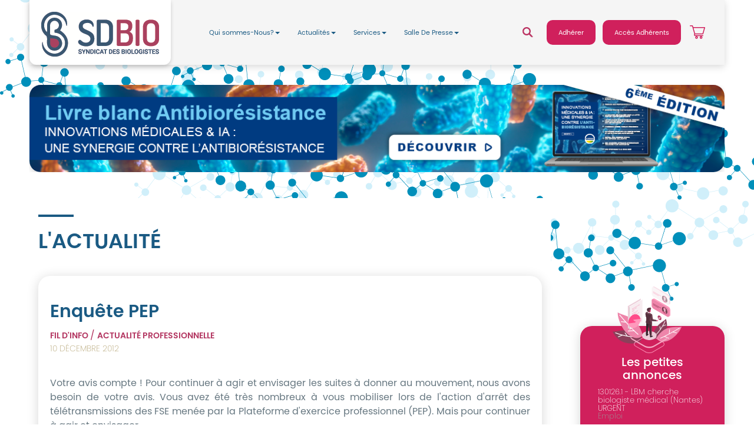

--- FILE ---
content_type: text/html; charset=utf-8
request_url: https://sdbio.eu/actualites/fil-d-infos/enquete-pep
body_size: 12088
content:

<!DOCTYPE html>
<html prefix="og: http://ogp.me/ns#" lang="fr-fr" dir="ltr" class='com_k2 view-item itemid-187 ListeActu j31 mm-hover '>
<head>
<meta http-equiv="Cache-control" content="no-cache, no-store, must-revalidate">
<meta http-equiv="Pragma" content="no-cache">
<meta http-equiv="expires" content="0">
<!-- Hotjar Tracking Code for www.sdbio.eu -->
<script>
    (function(h,o,t,j,a,r){
        h.hj=h.hj||function(){(h.hj.q=h.hj.q||[]).push(arguments)};
        h._hjSettings={hjid:707281,hjsv:6};
        a=o.getElementsByTagName('head')[0];
        r=o.createElement('script');r.async=1;
        r.src=t+h._hjSettings.hjid+j+h._hjSettings.hjsv;
        a.appendChild(r);
    })(window,document,'https://static.hotjar.com/c/hotjar-','.js?sv=');
</script>
	<base href="https://sdbio.eu/actualites/fil-d-infos/enquete-pep" />
	<meta http-equiv="content-type" content="text/html; charset=utf-8" />
	<meta name="keywords" content="Enqu&amp;ecirc;te PEP, arr&amp;ecirc;t des t&amp;eacute;l&amp;eacute;transmissions des FSE, Plateforme dexercice professionnel, relations avec les CPAM" />
	<meta name="robots" content="max-image-preview:large" />
	<meta name="author" content="Anne-Sophie Mur" />
	<meta property="og:url" content="https://sdbio.eu/actualites/fil-d-infos/enquete-pep" />
	<meta property="og:type" content="article" />
	<meta property="og:title" content="Enquête PEP" />
	<meta property="og:description" content="Enqu&amp;ecirc;te PEP, Votre avis compte ! Pour continuer &amp;agrave; agir et envisager les suites &amp;agrave; donner au mouvement, nous avons besoin de votre avis." />
	<meta name="twitter:card" content="summary" />
	<meta name="twitter:title" content="Enquête PEP" />
	<meta name="twitter:description" content="Enqu&amp;ecirc;te PEP, Votre avis compte ! Pour continuer &amp;agrave; agir et envisager les suites &amp;agrave; donner au mouvement, nous avons besoin de votre avis." />
	<meta name="description" content="Enqu&amp;ecirc;te PEP, Votre avis compte ! Pour continuer &amp;agrave; agir et envisager les suites &amp;agrave; donner au mouvement, nous avons besoin de votre a..." />
	<meta name="generator" content="Joomla! - Open Source Content Management" />
	<title>Enquête PEP</title>
	<link href="/actualites/fil-d-infos/enquete-pep" rel="canonical" />
	<link href="/templates/ja_nuevo/favicon.ico" rel="shortcut icon" type="image/vnd.microsoft.icon" />
	<link href="/t3-assets/dev/green/templates.ja_nuevo.less.bootstrap.less.css" rel="stylesheet" type="text/css" />
	<link href="https://cdnjs.cloudflare.com/ajax/libs/magnific-popup.js/1.1.0/magnific-popup.min.css" rel="stylesheet" type="text/css" />
	<link href="https://cdnjs.cloudflare.com/ajax/libs/simple-line-icons/2.4.1/css/simple-line-icons.min.css" rel="stylesheet" type="text/css" />
	<link href="/t3-assets/dev/green/templates.ja_nuevo.less.k2.less.css" rel="stylesheet" type="text/css" />
	<link href="https://sdbio.eu/plugins/content/dearflip/dflip/css/dflip.css" rel="stylesheet" type="text/css" />
	<link href="https://sdbio.eu/plugins/content/dearflip/dflip/css/themify-icons.css" rel="stylesheet" type="text/css" />
	<link href="/plugins/content/jextboxlogintoreadmore/fancybox/source/jquery.fancybox.css" rel="stylesheet" type="text/css" />
	<link href="/plugins/content/jextboxlogintoreadmore/assets/css/style.css" rel="stylesheet" type="text/css" />
	<link href="/plugins/system/jce/css/content.css?badb4208be409b1335b815dde676300e" rel="stylesheet" type="text/css" />
	<link href="/templates/system/css/system.css" rel="stylesheet" type="text/css" />
	<link href="/t3-assets/dev/green/templates.ja_nuevo.fonts.font-poppins.all.css.css" rel="stylesheet" type="text/css" />
	<link href="/t3-assets/dev/green/plugins.system.t3.base-bs3.less.t3.less.css" rel="stylesheet" type="text/css" />
	<link href="/t3-assets/dev/green/templates.ja_nuevo.less.core.less.css" rel="stylesheet" type="text/css" />
	<link href="/t3-assets/dev/green/templates.ja_nuevo.less.typography.less.css" rel="stylesheet" type="text/css" />
	<link href="/t3-assets/dev/green/templates.ja_nuevo.less.forms.less.css" rel="stylesheet" type="text/css" />
	<link href="/t3-assets/dev/green/templates.ja_nuevo.less.navigation.less.css" rel="stylesheet" type="text/css" />
	<link href="/t3-assets/dev/green/templates.ja_nuevo.less.navbar.less.css" rel="stylesheet" type="text/css" />
	<link href="/t3-assets/dev/green/templates.ja_nuevo.less.modules.less.css" rel="stylesheet" type="text/css" />
	<link href="/t3-assets/dev/green/templates.ja_nuevo.less.joomla.less.css" rel="stylesheet" type="text/css" />
	<link href="/t3-assets/dev/green/templates.ja_nuevo.less.components.less.css" rel="stylesheet" type="text/css" />
	<link href="/t3-assets/dev/green/templates.ja_nuevo.less.style.less.css" rel="stylesheet" type="text/css" />
	<link href="/t3-assets/dev/green/plugins.system.t3.base-bs3.less.legacy_j4.less.css" rel="stylesheet" type="text/css" />
	<link href="/t3-assets/dev/green/templates.ja_nuevo.less.themes.green.template.less.css" rel="stylesheet" type="text/css" />
	<link href="/t3-assets/dev/green/templates.ja_nuevo.less.template.less.css" rel="stylesheet" type="text/css" />
	<link href="/t3-assets/dev/green/plugins.system.t3.base-bs3.less.megamenu.less.css" rel="stylesheet" type="text/css" />
	<link href="/t3-assets/dev/green/templates.ja_nuevo.less.megamenu.less.css" rel="stylesheet" type="text/css" />
	<link href="/t3-assets/dev/green/plugins.system.t3.base-bs3.less.off-canvas.less.css" rel="stylesheet" type="text/css" />
	<link href="/t3-assets/dev/green/templates.ja_nuevo.less.off-canvas.less.css" rel="stylesheet" type="text/css" />
	<link href="/templates/ja_nuevo/fonts/font-awesome/css/font-awesome.min.css" rel="stylesheet" type="text/css" />
	<link href="//fonts.googleapis.com/css?family=Open+Sans:400,300,600,700,600italic,400italic,300italic" rel="stylesheet" type="text/css" />
	<link href="//fonts.googleapis.com/css?family=Montserrat:400,700" rel="stylesheet" type="text/css" />
	<link href="/t3-assets/dev/green/templates.ja_nuevo.less.layouts.docs.less.css" rel="stylesheet" type="text/css" />
	<link href="/templates/ja_nuevo/css/header.sdbio.css" rel="stylesheet" type="text/css" />
	<link href="/templates/ja_nuevo/css/agenda.sdbio.css" rel="stylesheet" type="text/css" />
	<link href="/templates/ja_nuevo/css/article.sdbio.css" rel="stylesheet" type="text/css" />
	<link href="/templates/ja_nuevo/css/sondage.sdbio.css" rel="stylesheet" type="text/css" />
	<link href="/templates/ja_nuevo/local/css/responsive.sdbio.css" rel="stylesheet" type="text/css" />
	<link href="/templates/ja_nuevo/css/france.sdbio.css" rel="stylesheet" type="text/css" />
	<link href="/templates/ja_nuevo/css/filinfo.sdbio.css" rel="stylesheet" type="text/css" />
	<link href="/templates/ja_nuevo/css/veille.sdbio.css" rel="stylesheet" type="text/css" />
	<link href="/templates/ja_nuevo/css/homepagepubbas.sdbio.css" rel="stylesheet" type="text/css" />
	<link href="/templates/ja_nuevo/css/annonce.sdbio.css" rel="stylesheet" type="text/css" />
	<link href="/templates/ja_nuevo/css/footer.sdbio.css" rel="stylesheet" type="text/css" />
	<link href="https://sdbio.eu/media/com_acym/css/libraries/email-misspelled.min.css?v=902" rel="stylesheet" type="text/css" />
	<link href="https://sdbio.eu/media/com_acym/css/module.min.css?v=902" rel="stylesheet" type="text/css" />
	<link href="/modules/mod_carousel_banner/assets/css/style.min.css?v=3.0.0" rel="stylesheet" type="text/css" />
	<link href="/templates/ja_nuevo/css/vm-ltr-common.css" rel="stylesheet" type="text/css" />
	<link href="/templates/ja_nuevo/css/vm-ltr-site.css" rel="stylesheet" type="text/css" />
	<style type="text/css">

                        /* K2 - Magnific Popup Overrides */
                        .mfp-iframe-holder {padding:10px;}
                        .mfp-iframe-holder .mfp-content {max-width:100%;width:100%;height:100%;}
                        .mfp-iframe-scaler iframe {background:#fff;padding:10px;box-sizing:border-box;box-shadow:none;}
                    .carouselbanner-wrp img {
width : 100%;
}#carouselbanner-wrp-198 .banneritem .banneritem-inner {border-radius:0px!important;overflow: hidden!important;}
	</style>
	<script src="/media/jui/js/jquery.min.js?f15ab0f777a8ed08c81ba06015dbb24a" type="text/javascript"></script>
	<script src="/media/jui/js/jquery-noconflict.js?f15ab0f777a8ed08c81ba06015dbb24a" type="text/javascript"></script>
	<script src="/media/jui/js/jquery-migrate.min.js?f15ab0f777a8ed08c81ba06015dbb24a" type="text/javascript"></script>
	<script src="https://cdnjs.cloudflare.com/ajax/libs/magnific-popup.js/1.1.0/jquery.magnific-popup.min.js" type="text/javascript"></script>
	<script src="/media/k2/assets/js/k2.frontend.js?v=2.11.20230505&sitepath=/" type="text/javascript"></script>
	<script src="/plugins/content/jextboxlogintoreadmore/fancybox/source/jquery.fancybox.pack.js" type="text/javascript"></script>
	<script src="/plugins/system/t3/base-bs3/bootstrap/js/bootstrap.js" type="text/javascript"></script>
	<script src="/plugins/system/t3/base-bs3/js/jquery.tap.min.js" type="text/javascript"></script>
	<script src="/plugins/system/t3/base-bs3/js/off-canvas.js" type="text/javascript"></script>
	<script src="/plugins/system/t3/base-bs3/js/script.js" type="text/javascript"></script>
	<script src="/plugins/system/t3/base-bs3/js/menu.js" type="text/javascript"></script>
	<script src="/templates/ja_nuevo/js/jquery.infinitescroll.min.js" type="text/javascript"></script>
	<script src="/templates/ja_nuevo/js/jquery.isotope.min.js" type="text/javascript"></script>
	<script src="/templates/ja_nuevo/js/player.js" type="text/javascript"></script>
	<script src="/templates/ja_nuevo/js/script.js" type="text/javascript"></script>
	<script src="https://sdbio.eu/media/com_acym/js/libraries/email-misspelled.min.js?v=902" type="text/javascript" defer="defer"></script>
	<script src="https://sdbio.eu/media/com_acym/js/module.min.js?v=902" type="text/javascript" defer="defer"></script>
	<script src="/media/plg_captcha_recaptcha/js/recaptcha.min.js?f15ab0f777a8ed08c81ba06015dbb24a" type="text/javascript"></script>
	<script src="https://www.google.com/recaptcha/api.js?onload=JoomlaInitReCaptcha2&render=explicit&hl=fr-FR" type="text/javascript"></script>
	<script src="/modules/mod_carousel_banner/assets/js/tiny-slider.min.js?v=3.0.0" type="text/javascript"></script>
	<script src="/components/com_virtuemart/assets/js/jquery-ui.min.js?vmver=1.13.2" type="text/javascript"></script>
	<script src="/components/com_virtuemart/assets/js/jquery.ui.autocomplete.html.js" type="text/javascript"></script>
	<script src="/components/com_virtuemart/assets/js/jquery.noconflict.js" async="async" type="text/javascript"></script>
	<script src="/modules/mod_virtuemart_cart/assets/js/update_cart.js?vmver=ca7609e5" type="text/javascript"></script>
	<script type="text/javascript">
jQuery(document).ready(function() {
							jQuery(".jextbox-login-module-button").fancybox({
								autoSize    : true,
								closeClick  : false,
								openEffect  : 'elastic',
								closeEffect : 'elastic',
								openSpeed   : 'slow',
								closeSpeed  : 'slow',
								type        : 'inline',
							});
						});jQuery(document).ready(function() {
							jQuery(".jextbox-login-module-button").fancybox({
								autoSize    : true,
								closeClick  : false,
								openEffect  : 'elastic',
								closeEffect : 'elastic',
								openSpeed   : 'slow',
								closeSpeed  : 'slow',
								type        : 'inline',
							});
						});jQuery(document).ready(function() {
							jQuery(".jextbox-login-module-button").fancybox({
								autoSize    : true,
								closeClick  : false,
								openEffect  : 'elastic',
								closeEffect : 'elastic',
								openSpeed   : 'slow',
								closeSpeed  : 'slow',
								type        : 'inline',
							});
						});
        if(typeof acymModule === 'undefined'){
            var acymModule = [];
			acymModule['emailRegex'] = /^[a-z0-9!#$%&\'*+\/=?^_`{|}~-]+(?:\.[a-z0-9!#$%&\'*+\/=?^_`{|}~-]+)*\@([a-z0-9-]+\.)+[a-z0-9]{2,20}$/i;
			acymModule['NAMECAPTION'] = 'Nom';
			acymModule['NAME_MISSING'] = 'Veuillez entrer votre nom';
			acymModule['EMAILCAPTION'] = 'E-mail';
			acymModule['VALID_EMAIL'] = 'Veuillez entrer une adresse e-mail valide';
			acymModule['VALID_EMAIL_CONFIRMATION'] = 'Le champ e-mail et le champ de confirmation doivent être identiques.';
			acymModule['CAPTCHA_MISSING'] = 'Le captcha n’est pas valide, veuillez réessayer';
			acymModule['NO_LIST_SELECTED'] = 'Sélectionnez les listes auxquelles vous souhaitez vous abonner';
			acymModule['NO_LIST_SELECTED_UNSUB'] = 'Sélectionnez les listes desquelles vous souhaitez vous désabonner';
            acymModule['ACCEPT_TERMS'] = 'Veuillez accepter les Termes et conditions / Politique de confidentialité';
        }
		window.addEventListener("DOMContentLoaded", (event) => {
acymModule["excludeValuesformAcym70891"] = [];
acymModule["excludeValuesformAcym70891"]["2"] = "E-mail";  });document.addEventListener('DOMContentLoaded', function(event) { 
	document.getElementById('carouselbanner-wrp-198').style.display = 'block'; // show
});//<![CDATA[ 
if (typeof Virtuemart === "undefined"){
	var Virtuemart = {};}
var vmSiteurl = 'https://sdbio.eu/' ;
Virtuemart.vmSiteurl = vmSiteurl;
var vmLang = '&lang=fr';
Virtuemart.vmLang = vmLang; 
var vmLangTag = 'fr';
Virtuemart.vmLangTag = vmLangTag;
var Itemid = '&Itemid=187';
Virtuemart.addtocart_popup = "1" ; 
var vmCartError = Virtuemart.vmCartError = "Une erreur est survenue pendant la mise à jour de votre panier";
var usefancy = true; //]]>

	</script>
	<script type="application/ld+json">

                {
                    "@context": "https://schema.org",
                    "@type": "Article",
                    "mainEntityOfPage": {
                        "@type": "WebPage",
                        "@id": "https://sdbio.eu/actualites/fil-d-infos/enquete-pep"
                    },
                    "url": "https://sdbio.eu/actualites/fil-d-infos/enquete-pep",
                    "headline": "Enquête PEP",
                    "datePublished": "2012-12-10 09:14:37",
                    "dateModified": "2015-07-21 22:25:54",
                    "author": {
                        "@type": "Person",
                        "name": "Anne-Sophie Mur",
                        "url": "https://sdbio.eu/actualites/fil-d-infos/author/65-annesophiemur"
                    },
                    "publisher": {
                        "@type": "Organization",
                        "name": "SDB - Syndicat des Biologistes",
                        "url": "https://sdbio.eu/",
                        "logo": {
                            "@type": "ImageObject",
                            "name": "SDB - Syndicat des Biologistes",
                            "width": "",
                            "height": "",
                            "url": "https://sdbio.eu/"
                        }
                    },
                    "articleSection": "https://sdbio.eu/actualites/fil-d-infos/categorie/actualite-professionnelle",
                    "keywords": "Enqu&amp;ecirc;te PEP, arr&amp;ecirc;t des t&amp;eacute;l&amp;eacute;transmissions des FSE, Plateforme dexercice professionnel, relations avec les CPAM",
                    "description": "Votre avis compte ! Pour continuer à agir et envisager les suites à donner au mouvement, nous avons besoin de votre avis. Vous avez été très nombreux à vous mobiliser lors de l&#039;action d&#039;arrêt des télétransmissions des FSE menée par la Plateforme d&#039;exercice professionnel (PEP). Mais pour continuer à agir et envisager Adhérez ou connectez-vous pour lire la suite ... User Name Password Remember Me Login",
                    "articleBody": "Votre avis compte ! Pour continuer à agir et envisager les suites à donner au mouvement, nous avons besoin de votre avis. Vous avez été très nombreux à vous mobiliser lors de l&#039;action d&#039;arrêt des télétransmissions des FSE menée par la Plateforme d&#039;exercice professionnel (PEP). Mais pour continuer à agir et envisager Adhérez ou connectez-vous pour lire la suite ... User Name Password Remember Me Login"
                }
                
	</script>
	<meta name="robots" content="noarchive" />

	
<!-- META FOR IOS & HANDHELD -->
	<meta name="viewport" content="width=device-width, initial-scale=1.0, maximum-scale=1.0, user-scalable=no"/>
	<style type="text/stylesheet">
		@-webkit-viewport   { width: device-width; }
		@-moz-viewport      { width: device-width; }
		@-ms-viewport       { width: device-width; }
		@-o-viewport        { width: device-width; }
		@viewport           { width: device-width; }
	</style>
	<script type="text/javascript">
		//<![CDATA[
		if (navigator.userAgent.match(/IEMobile\/10\.0/)) {
			var msViewportStyle = document.createElement("style");
			msViewportStyle.appendChild(
				document.createTextNode("@-ms-viewport{width:auto!important}")
			);
			document.getElementsByTagName("head")[0].appendChild(msViewportStyle);
		}
		//]]>
	</script>
<meta name="HandheldFriendly" content="true"/>
<meta name="apple-mobile-web-app-capable" content="YES"/>
<!-- //META FOR IOS & HANDHELD -->




<!-- Le HTML5 shim and media query for IE8 support -->
<!--[if lt IE 9]>
<script src="//html5shim.googlecode.com/svn/trunk/html5.js"></script>
<script type="text/javascript" src="/plugins/system/t3/base-bs3/js/respond.min.js"></script>
<![endif]-->

<!-- You can add Google Analytics here or use T3 Injection feature -->
<link rel="stylesheet" type="text/css" href="/templates/ja_nuevo/css/jquery.cookiebar.css" />
<script type="text/javascript" src="/templates/ja_nuevo/js/jquery.cookiebar.js"></script> 
<?php JHTML::_('behavior.modal'); ?>
</head>

<body >
<script>
  (function(i,s,o,g,r,a,m){i['GoogleAnalyticsObject']=r;i[r]=i[r]||function(){
  (i[r].q=i[r].q||[]).push(arguments)},i[r].l=1*new Date();a=s.createElement(o),
  m=s.getElementsByTagName(o)[0];a.async=1;a.src=g;m.parentNode.insertBefore(a,m)
  })(window,document,'script','//www.google-analytics.com/analytics.js','ga');

  ga('create', 'UA-36540925-1', 'auto');
  ga('send', 'pageview');

</script>

  
<!-- HEADER -->
<header id="t3-header" class="wrap t3-header clearfix">
	<div class="container header-sdb">
 	<div class="header-logo"> 
		<div class="logo-search">
			<!-- LOGO -->
			<div class="logo-image">
	<div class="header-nav" >
 
<!-- MAIN NAVIGATION -->
<nav id="t3-mainnav" class="wrap navbar navbar-default t3-mainnav">

		<!-- Brand and toggle get grouped for better mobile display -->
		<div class="navbar-header">
		
			
							
<button class="btn btn-primary off-canvas-toggle " type="button" data-pos="right" data-nav="#t3-off-canvas" data-effect="off-canvas-effect-2">
  <i class="fa fa-bars"></i>
</button>

<!-- OFF-CANVAS SIDEBAR -->
<div id="t3-off-canvas" class="t3-off-canvas ">

  <div class="t3-off-canvas-header">
    <h2 class="t3-off-canvas-header-title">Main Menu</h2>
    <button type="button" class="close" data-dismiss="modal" aria-hidden="true">&times;</button>
  </div>

  <div class="t3-off-canvas-body">
    <div class="t3-module module " id="Mod206"><div class="module-inner"><div class="module-ct"><ul class="nav nav-pills nav-stacked menu">
<li class="item-119 divider deeper dropdown parent"><span class="separator ">Qui sommes-Nous?</span>
<ul class="dropdown-menu"><li class="item-185"><a href="/qui-sommes-nous/adherez" class="">Adhérez</a></li><li class="item-258"><a href="/qui-sommes-nous/nos-valeurs" class="">Nos valeurs</a></li><li class="item-863"><a href="/qui-sommes-nous/histoire-du-sdbio" class="">Histoire du SDBIO</a></li><li class="item-259"><a href="/qui-sommes-nous/nos-statuts" class="">Nos statuts </a></li><li class="item-260 divider dropdown-submenu parent"><span class="separator ">Nos instances</span>
<ul class="dropdown-menu"><li class="item-263"><a href="/qui-sommes-nous/nos-instances/le-bureau" class="">Le bureau</a></li><li class="item-264"><a href="/qui-sommes-nous/nos-instances/le-conseil-d-administration" class="">Le conseil d'administration </a></li></ul></li><li class="item-261"><a href="/qui-sommes-nous/nos-representations" class="">Nos représentations </a></li><li class="item-241"><a href="/qui-sommes-nous/formulaire-de-contact" class="">Contactez-nous</a></li></ul></li><li class="item-120 active divider deeper dropdown parent"><span class="separator ">Actualités</span>
<ul class="dropdown-menu"><li class="item-187 current active"><a href="/actualites/fil-d-infos" class="">Le fil d'actualité</a></li><li class="item-290"><a href="/actualites/newsletters-2" class="">Newsletter</a></li><li class="item-398"><a href="/actualites/biologie-medicale-le-mag" class="">La revue</a></li></ul></li><li class="item-121 divider deeper dropdown parent"><span class="separator ">Services</span>
<ul class="dropdown-menu"><li class="item-122"><a href="/services/questions-de-droit" class="">Questions de Droit</a></li><li class="item-268"><a href="/services/questions-aux-experts" class="">Questions aux experts </a></li><li class="item-188"><a href="/services/veille-reglementaire" class="">Veille Réglementaire</a></li><li class="item-189"><a href="/services/docs-de-reference" class="">Docs de référence</a></li><li class="item-190 dropdown-submenu parent"><a href="/services/petites-annonces" class="">Petites annonces</a><ul class="dropdown-menu"><li class="item-273"><a href="/services/petites-annonces/offre-d-emploi" class="">Offre d'emploi</a></li><li class="item-274"><a href="/services/petites-annonces/demande-d-emploi" class="">Demande d'emploi</a></li><li class="item-275"><a href="/services/petites-annonces/remplacement" class="">Remplacement</a></li><li class="item-276"><a href="/services/petites-annonces/achat-vente-cession" class="">Achat/ Vente/ Cession </a></li><li class="item-277"><a href="/services/petites-annonces/materiel-d-occasion" class="">Matériel d'occasion</a></li></ul></li></ul></li><li class="item-124 divider deeper dropdown parent"><span class="separator ">Salle De Presse</span>
<ul class="dropdown-menu"><li class="item-269"><a href="/salle-de-presse/contact-presse" class="">Contact Presse</a></li><li class="item-125"><a href="/salle-de-presse/communiques-de-presse" class="">Communiqués De Presse</a></li></ul></li></ul>
</div></div></div>
  </div>

</div>
<!-- //OFF-CANVAS SIDEBAR -->

			
		</div>

		
		<div class="t3-navbar navbar-collapse collapse">
			<div  class="t3-megamenu"  data-responsive="true">
<ul itemscope itemtype="http://www.schema.org/SiteNavigationElement" class="nav navbar-nav level0">
<li itemprop='name' class="dropdown mega" data-id="119" data-level="1">
<span class=" dropdown-toggle separator"   data-target="#" data-toggle="dropdown"> Qui sommes-Nous?<em class="caret"></em></span>

<div class="nav-child dropdown-menu mega-dropdown-menu"  ><div class="mega-dropdown-inner">
<div class="row">
<div class="col-xs-12 mega-col-nav" data-width="12"><div class="mega-inner">
<ul itemscope itemtype="http://www.schema.org/SiteNavigationElement" class="mega-nav level1">
<li itemprop='name'  data-id="185" data-level="2">
<a itemprop='url' class=""  href="/qui-sommes-nous/adherez"   data-target="#">Adhérez </a>

</li>
<li itemprop='name'  data-id="258" data-level="2">
<a itemprop='url' class=""  href="/qui-sommes-nous/nos-valeurs"   data-target="#">Nos valeurs </a>

</li>
<li itemprop='name'  data-id="863" data-level="2">
<a itemprop='url' class=""  href="/qui-sommes-nous/histoire-du-sdbio"   data-target="#">Histoire du SDBIO </a>

</li>
<li itemprop='name'  data-id="259" data-level="2">
<a itemprop='url' class=""  href="/qui-sommes-nous/nos-statuts"   data-target="#">Nos statuts  </a>

</li>
<li itemprop='name' class="dropdown-submenu mega" data-id="260" data-level="2">
<span class=" separator"   data-target="#"> Nos instances</span>

<div class="nav-child dropdown-menu mega-dropdown-menu"  ><div class="mega-dropdown-inner">
<div class="row">
<div class="col-xs-12 mega-col-nav" data-width="12"><div class="mega-inner">
<ul itemscope itemtype="http://www.schema.org/SiteNavigationElement" class="mega-nav level2">
<li itemprop='name'  data-id="263" data-level="3">
<a itemprop='url' class=""  href="/qui-sommes-nous/nos-instances/le-bureau"   data-target="#">Le bureau </a>

</li>
<li itemprop='name'  data-id="264" data-level="3">
<a itemprop='url' class=""  href="/qui-sommes-nous/nos-instances/le-conseil-d-administration"   data-target="#">Le conseil d'administration  </a>

</li>
</ul>
</div></div>
</div>
</div></div>
</li>
<li itemprop='name'  data-id="261" data-level="2">
<a itemprop='url' class=""  href="/qui-sommes-nous/nos-representations"   data-target="#">Nos représentations  </a>

</li>
<li itemprop='name'  data-id="241" data-level="2">
<a itemprop='url' class=""  href="/qui-sommes-nous/formulaire-de-contact"   data-target="#">Contactez-nous </a>

</li>
</ul>
</div></div>
</div>
</div></div>
</li>
<li itemprop='name' class="active dropdown mega" data-id="120" data-level="1">
<span class=" dropdown-toggle separator"   data-target="#" data-toggle="dropdown"> Actualités<em class="caret"></em></span>

<div class="nav-child dropdown-menu mega-dropdown-menu"  ><div class="mega-dropdown-inner">
<div class="row">
<div class="col-xs-12 mega-col-nav" data-width="12"><div class="mega-inner">
<ul itemscope itemtype="http://www.schema.org/SiteNavigationElement" class="mega-nav level1">
<li itemprop='name' class="current active" data-id="187" data-level="2">
<a itemprop='url' class=""  href="/actualites/fil-d-infos"   data-target="#">Le fil d'actualité </a>

</li>
<li itemprop='name'  data-id="290" data-level="2">
<a itemprop='url' class=""  href="/actualites/newsletters-2"   data-target="#">Newsletter </a>

</li>
<li itemprop='name'  data-id="398" data-level="2">
<a itemprop='url' class=""  href="/actualites/biologie-medicale-le-mag"   data-target="#">La revue </a>

</li>
</ul>
</div></div>
</div>
</div></div>
</li>
<li itemprop='name' class="dropdown mega" data-id="121" data-level="1">
<span class=" dropdown-toggle separator"   data-target="#" data-toggle="dropdown"> Services<em class="caret"></em></span>

<div class="nav-child dropdown-menu mega-dropdown-menu"  ><div class="mega-dropdown-inner">
<div class="row">
<div class="col-xs-12 mega-col-nav" data-width="12"><div class="mega-inner">
<ul itemscope itemtype="http://www.schema.org/SiteNavigationElement" class="mega-nav level1">
<li itemprop='name'  data-id="122" data-level="2">
<a itemprop='url' class=""  href="/services/questions-de-droit"   data-target="#">Questions de Droit </a>

</li>
<li itemprop='name'  data-id="268" data-level="2">
<a itemprop='url' class=""  href="/services/questions-aux-experts"   data-target="#">Questions aux experts  </a>

</li>
<li itemprop='name'  data-id="188" data-level="2">
<a itemprop='url' class=""  href="/services/veille-reglementaire"   data-target="#">Veille Réglementaire </a>

</li>
<li itemprop='name'  data-id="189" data-level="2">
<a itemprop='url' class=""  href="/services/docs-de-reference"   data-target="#">Docs de référence </a>

</li>
<li itemprop='name' class="dropdown-submenu mega" data-id="190" data-level="2">
<a itemprop='url' class=""  href="/services/petites-annonces"   data-target="#">Petites annonces </a>

<div class="nav-child dropdown-menu mega-dropdown-menu"  ><div class="mega-dropdown-inner">
<div class="row">
<div class="col-xs-12 mega-col-nav" data-width="12"><div class="mega-inner">
<ul itemscope itemtype="http://www.schema.org/SiteNavigationElement" class="mega-nav level2">
<li itemprop='name'  data-id="273" data-level="3">
<a itemprop='url' class=""  href="/services/petites-annonces/offre-d-emploi"   data-target="#">Offre d'emploi </a>

</li>
<li itemprop='name'  data-id="274" data-level="3">
<a itemprop='url' class=""  href="/services/petites-annonces/demande-d-emploi"   data-target="#">Demande d'emploi </a>

</li>
<li itemprop='name'  data-id="275" data-level="3">
<a itemprop='url' class=""  href="/services/petites-annonces/remplacement"   data-target="#">Remplacement </a>

</li>
<li itemprop='name'  data-id="276" data-level="3">
<a itemprop='url' class=""  href="/services/petites-annonces/achat-vente-cession"   data-target="#">Achat/ Vente/ Cession  </a>

</li>
<li itemprop='name'  data-id="277" data-level="3">
<a itemprop='url' class=""  href="/services/petites-annonces/materiel-d-occasion"   data-target="#">Matériel d'occasion </a>

</li>
</ul>
</div></div>
</div>
</div></div>
</li>
</ul>
</div></div>
</div>
</div></div>
</li>
<li itemprop='name' class="dropdown mega" data-id="124" data-level="1">
<span class=" dropdown-toggle separator"   data-target="#" data-toggle="dropdown"> Salle De Presse<em class="caret"></em></span>

<div class="nav-child dropdown-menu mega-dropdown-menu"  ><div class="mega-dropdown-inner">
<div class="row">
<div class="col-xs-12 mega-col-nav" data-width="12"><div class="mega-inner">
<ul itemscope itemtype="http://www.schema.org/SiteNavigationElement" class="mega-nav level1">
<li itemprop='name'  data-id="269" data-level="2">
<a itemprop='url' class=""  href="/salle-de-presse/contact-presse"   data-target="#">Contact Presse </a>

</li>
<li itemprop='name'  data-id="125" data-level="2">
<a itemprop='url' class=""  href="/salle-de-presse/communiques-de-presse"   data-target="#">Communiqués De Presse </a>

</li>
</ul>
</div></div>
</div>
</div></div>
</li>
</ul>
</div>

		</div>

</nav>
<!-- //MAIN NAVIGATION -->

	</div>
				<a href="/" title="SDB - Syndicat des Biologistes, le syndicat de tous les biologistes médicaux">
									<img class="logo-img" src="/images/logo.png" alt="SDB - Syndicat des Biologistes, le syndicat de tous les biologistes médicaux" />
																</a>
	<div class="header-nav" >
 	</div>
			</div>
			<!-- //LOGO -->
		<div id="silab-bootstrap-menu" class="navbar navbar-default">
			<div class="container-fluid">	
				<div class="collapse navbar-collapse navbar-menubuilder">
					<div  class="t3-megamenu"  data-responsive="true">
<ul itemscope itemtype="http://www.schema.org/SiteNavigationElement" class="nav navbar-nav level0">
<li itemprop='name' class="dropdown mega" data-id="119" data-level="1">
<span class=" dropdown-toggle separator"   data-target="#" data-toggle="dropdown"> Qui sommes-Nous?<em class="caret"></em></span>

<div class="nav-child dropdown-menu mega-dropdown-menu"  ><div class="mega-dropdown-inner">
<div class="row">
<div class="col-xs-12 mega-col-nav" data-width="12"><div class="mega-inner">
<ul itemscope itemtype="http://www.schema.org/SiteNavigationElement" class="mega-nav level1">
<li itemprop='name'  data-id="185" data-level="2">
<a itemprop='url' class=""  href="/qui-sommes-nous/adherez"   data-target="#">Adhérez </a>

</li>
<li itemprop='name'  data-id="258" data-level="2">
<a itemprop='url' class=""  href="/qui-sommes-nous/nos-valeurs"   data-target="#">Nos valeurs </a>

</li>
<li itemprop='name'  data-id="863" data-level="2">
<a itemprop='url' class=""  href="/qui-sommes-nous/histoire-du-sdbio"   data-target="#">Histoire du SDBIO </a>

</li>
<li itemprop='name'  data-id="259" data-level="2">
<a itemprop='url' class=""  href="/qui-sommes-nous/nos-statuts"   data-target="#">Nos statuts  </a>

</li>
<li itemprop='name' class="dropdown-submenu mega" data-id="260" data-level="2">
<span class=" separator"   data-target="#"> Nos instances</span>

<div class="nav-child dropdown-menu mega-dropdown-menu"  ><div class="mega-dropdown-inner">
<div class="row">
<div class="col-xs-12 mega-col-nav" data-width="12"><div class="mega-inner">
<ul itemscope itemtype="http://www.schema.org/SiteNavigationElement" class="mega-nav level2">
<li itemprop='name'  data-id="263" data-level="3">
<a itemprop='url' class=""  href="/qui-sommes-nous/nos-instances/le-bureau"   data-target="#">Le bureau </a>

</li>
<li itemprop='name'  data-id="264" data-level="3">
<a itemprop='url' class=""  href="/qui-sommes-nous/nos-instances/le-conseil-d-administration"   data-target="#">Le conseil d'administration  </a>

</li>
</ul>
</div></div>
</div>
</div></div>
</li>
<li itemprop='name'  data-id="261" data-level="2">
<a itemprop='url' class=""  href="/qui-sommes-nous/nos-representations"   data-target="#">Nos représentations  </a>

</li>
<li itemprop='name'  data-id="241" data-level="2">
<a itemprop='url' class=""  href="/qui-sommes-nous/formulaire-de-contact"   data-target="#">Contactez-nous </a>

</li>
</ul>
</div></div>
</div>
</div></div>
</li>
<li itemprop='name' class="active dropdown mega" data-id="120" data-level="1">
<span class=" dropdown-toggle separator"   data-target="#" data-toggle="dropdown"> Actualités<em class="caret"></em></span>

<div class="nav-child dropdown-menu mega-dropdown-menu"  ><div class="mega-dropdown-inner">
<div class="row">
<div class="col-xs-12 mega-col-nav" data-width="12"><div class="mega-inner">
<ul itemscope itemtype="http://www.schema.org/SiteNavigationElement" class="mega-nav level1">
<li itemprop='name' class="current active" data-id="187" data-level="2">
<a itemprop='url' class=""  href="/actualites/fil-d-infos"   data-target="#">Le fil d'actualité </a>

</li>
<li itemprop='name'  data-id="290" data-level="2">
<a itemprop='url' class=""  href="/actualites/newsletters-2"   data-target="#">Newsletter </a>

</li>
<li itemprop='name'  data-id="398" data-level="2">
<a itemprop='url' class=""  href="/actualites/biologie-medicale-le-mag"   data-target="#">La revue </a>

</li>
</ul>
</div></div>
</div>
</div></div>
</li>
<li itemprop='name' class="dropdown mega" data-id="121" data-level="1">
<span class=" dropdown-toggle separator"   data-target="#" data-toggle="dropdown"> Services<em class="caret"></em></span>

<div class="nav-child dropdown-menu mega-dropdown-menu"  ><div class="mega-dropdown-inner">
<div class="row">
<div class="col-xs-12 mega-col-nav" data-width="12"><div class="mega-inner">
<ul itemscope itemtype="http://www.schema.org/SiteNavigationElement" class="mega-nav level1">
<li itemprop='name'  data-id="122" data-level="2">
<a itemprop='url' class=""  href="/services/questions-de-droit"   data-target="#">Questions de Droit </a>

</li>
<li itemprop='name'  data-id="268" data-level="2">
<a itemprop='url' class=""  href="/services/questions-aux-experts"   data-target="#">Questions aux experts  </a>

</li>
<li itemprop='name'  data-id="188" data-level="2">
<a itemprop='url' class=""  href="/services/veille-reglementaire"   data-target="#">Veille Réglementaire </a>

</li>
<li itemprop='name'  data-id="189" data-level="2">
<a itemprop='url' class=""  href="/services/docs-de-reference"   data-target="#">Docs de référence </a>

</li>
<li itemprop='name' class="dropdown-submenu mega" data-id="190" data-level="2">
<a itemprop='url' class=""  href="/services/petites-annonces"   data-target="#">Petites annonces </a>

<div class="nav-child dropdown-menu mega-dropdown-menu"  ><div class="mega-dropdown-inner">
<div class="row">
<div class="col-xs-12 mega-col-nav" data-width="12"><div class="mega-inner">
<ul itemscope itemtype="http://www.schema.org/SiteNavigationElement" class="mega-nav level2">
<li itemprop='name'  data-id="273" data-level="3">
<a itemprop='url' class=""  href="/services/petites-annonces/offre-d-emploi"   data-target="#">Offre d'emploi </a>

</li>
<li itemprop='name'  data-id="274" data-level="3">
<a itemprop='url' class=""  href="/services/petites-annonces/demande-d-emploi"   data-target="#">Demande d'emploi </a>

</li>
<li itemprop='name'  data-id="275" data-level="3">
<a itemprop='url' class=""  href="/services/petites-annonces/remplacement"   data-target="#">Remplacement </a>

</li>
<li itemprop='name'  data-id="276" data-level="3">
<a itemprop='url' class=""  href="/services/petites-annonces/achat-vente-cession"   data-target="#">Achat/ Vente/ Cession  </a>

</li>
<li itemprop='name'  data-id="277" data-level="3">
<a itemprop='url' class=""  href="/services/petites-annonces/materiel-d-occasion"   data-target="#">Matériel d'occasion </a>

</li>
</ul>
</div></div>
</div>
</div></div>
</li>
</ul>
</div></div>
</div>
</div></div>
</li>
<li itemprop='name' class="dropdown mega" data-id="124" data-level="1">
<span class=" dropdown-toggle separator"   data-target="#" data-toggle="dropdown"> Salle De Presse<em class="caret"></em></span>

<div class="nav-child dropdown-menu mega-dropdown-menu"  ><div class="mega-dropdown-inner">
<div class="row">
<div class="col-xs-12 mega-col-nav" data-width="12"><div class="mega-inner">
<ul itemscope itemtype="http://www.schema.org/SiteNavigationElement" class="mega-nav level1">
<li itemprop='name'  data-id="269" data-level="2">
<a itemprop='url' class=""  href="/salle-de-presse/contact-presse"   data-target="#">Contact Presse </a>

</li>
<li itemprop='name'  data-id="125" data-level="2">
<a itemprop='url' class=""  href="/salle-de-presse/communiques-de-presse"   data-target="#">Communiqués De Presse </a>

</li>
</ul>
</div></div>
</div>
</div></div>
</li>
</ul>
</div>

				</div>
			</div>
		</div>
			<!-- SEARCH -->
		<div class="search ">
					
		</div>
		</div>
			<!--- ADHERENT -->
		<div class="adherent">
			<div class="t3-module module " id="Mod201"><div class="module-inner"><div class="module-ct">

<div class="custom"  >
	<div class="adherent"><a href="/recherche" class="button icon-search" title="Recherche"></a> &nbsp;&nbsp;&nbsp;<a href="/boutique-accueil" class="button" title="Adhérer">Adhérer</a>&nbsp;&nbsp;&nbsp; <a href="/connexion" class="button" title="Accès Adhérents">Accès Adhérents</a>&nbsp;&nbsp;</div></div>
</div></div></div>
				  	
			<div class="headerVirtuemart">
				 
<!-- Virtuemart 2 Ajax Card -->
<div class="vmCartModule " id="vmCartModule">

	<div class="total" style="float: right;">
			</div>
<a href="/boutique"><div class = "total_producs"></div></a><noscript>
Veuillez patienter</noscript>
</div>


			</div>
		</div>
			</div>
 </div>
 
</header>
<div class="image-header">
</div>
<div  class="sdb-rectangle">
		<div class="RectangleBleu"></div>
		<div class="RectangleRouge"></div>
</div>
<div id="t3-mainbody" class=" t3-mainbody sdb-new-style">
		<div class="container">
			<div class="sdb-banner-h">
                          <!-- PUBLICITE 1 -->
			        <div class="t3-module module " id="Mod198"><div class="module-inner"><div class="module-ct">
<div id="carouselbanner-wrp-198" class="carouselbanner-wrp">
	<div class="carouselbanner-198 carouselbanner">
					<div class="banneritem">
				<div class="banneritem-inner">
																																																																																																																						<a
										href="/component/banners/click/118" target="_blank" rel="noopener noreferrer"
										title="BIOMERIEUX">
										<img
											src="https://sdbio.eu/images/BioMerieux_bannière_AMR-2025_SITE_1200x150.png"
											alt="BIOMERIEUX"
																																/>
									</a>
																															<div class="clr"></div>	
				</div>
			</div>
			</div>
	<ul class="controls-container controls-container-198">
		<li></li>
		<li></li>
	</ul>
</div>

<script>var slider198 = tns({container: '.carouselbanner-198',
	items: 1,
	autoplay: true,
	autoplayTimeout: 4000,
	autoplayHoverPause:true,
	nav: false,
	autoplayButtonOutput: false,
	mode : 'carousel',
	animateIn: 'tns-fadeIn',
	animateOut: 'tns-fadeOut',
	speed: 1000,
	swipeAngle: false,
	edgePadding : 0,
	controlsContainer: '.controls-container-198',
	
});</script>

</div></div></div>
                             <!-- // PUBLICITE 2 -->
			</div>
		</div>
</div>

<!-- //HEADER -->

  
  
  
  
<div id="t3-mainbody" class="container">
	<div class = "section sdb-article">
	<div class="col-sm-8 col-lg-9 sdb-main-content">
	<div class="articles">
				
		<!-- MAIN CONTENT -->
						<div id="system-message-container">
	</div>

						
<!--
JExtBOX Login to Read More
Debug information
K2 Extra fields:
Array
(
    [0] => stdClass Object
        (
            [id] => 2
            [name] => Accès Restreint
            [value] => oui
            [type] => radio
            [group] => 2
            [published] => 1
            [ordering] => 1
            [alias] => Public
        )

)

-->
<!--
JExtBOX Login to Read More
Debug information
K2 Extra fields:
Array
(
    [0] => stdClass Object
        (
            [id] => 2
            [name] => Accès Restreint
            [value] => oui
            [type] => radio
            [group] => 2
            [published] => 1
            [ordering] => 1
            [alias] => Public
        )

)

-->
<!--
JExtBOX Login to Read More
Debug information
K2 Extra fields:
Array
(
    [0] => stdClass Object
        (
            [id] => 2
            [name] => Accès Restreint
            [value] => oui
            [type] => radio
            [group] => 2
            [published] => 1
            [ordering] => 1
            [alias] => Public
        )

)

-->
	<h3 class="sdb-news"><span>L'ACTUALIT&Eacute;</span></h3> 
<!-- Start K2 Item Layout -->
<span id="startOfPageId1616"></span>
<div id="k2Container" class="itemView ListeActu">

	<!-- Plugins: BeforeDisplay -->
	
	<!-- K2 Plugins: K2BeforeDisplay -->
				   
  	<div class="catItemTitleHeader clearfix">
		<div class="catItemTitle">
	  <!-- Item title -->
	  <h2 class="itemTitle">
			
	  	Enquête PEP	  		  </h2>
	  </div>
	  	</div>
		<!-- Item category -->
	<div class="itemCategory">
				<a href="/index.php/actualites/fil-d-infos">FIL D'INFO&nbsp;</a>/		<a href="/actualites/fil-d-infos/categorie/actualite-professionnelle">ACTUALITÉ PROFESSIONNELLE</a>
	</div>
			<!-- Date created -->
	<div class="sdb-news-date">
	10 décembre 2012	</div>
	  <!-- Plugins: AfterDisplayTitle -->
  
  <!-- K2 Plugins: K2AfterDisplayTitle -->
  
	  <div class="itemToolbar clearfix">
	  
		<ul class="pull-right">
			
			
			
			
			
			
					</ul>
		 
  </div>
			
		

	  	  <!-- Item introtext -->
	  <div class="itemIntroText clearfix">
	  	<p>Votre avis compte !
Pour continuer à agir et envisager les suites à donner au mouvement, nous avons besoin de votre avis.
Vous avez été très nombreux à vous mobiliser lors de l'action d'arrêt des télétransmissions des FSE menée par la Plateforme d'exercice professionnel (PEP). Mais pour continuer à agir et envisager</p>
<p><a href="#jextbox-login-module-1" class="jextbox-login-module-button" title="L'accès à ce contenu est réservé aux adhérents">Adhérez ou connectez-vous pour lire la suite ...</a></p>
<div id="jextbox-login-module-1" style="display: none; text-align: left;" class="jextbox-login-module-js-popup">

<form action="/actualites/fil-d-infos" method="post" id="login-form-L2RM-1616" >
<div class="control-group" id="form-login-username-L2RM-1616">
	<div class="control-label">
		<label for="modlgn-username-L2RM-1616">User Name</label>
	</div>
	<div class="controls">
		<input id="modlgn-username-L2RM-1616" type="text" name="username" class="inputbox" />
	</div>
</div>
<div class="control-group" id="form-login-password-L2RM-1616">
	<div class="control-label">
		<label for="modlgn-passwd-L2RM-1616">Password</label>
	</div>
	<div class="controls">
		<input id="modlgn-passwd-L2RM-1616" type="password" name="password" class="inputbox" />
	</div>
</div>
<div class="form-check-label form-check" id="form-login-remember-L2RM-1616"><label for="modlgn-remember-L2RM-1616" style="word-wrap:break-word"><input id="modlgn-remember-L2RM-1616" type="checkbox" name="remember" class="form-check-input inputbox" value="yes"/> Remember Me</label></div>
<div class="control-group">
	<div class="controls">
		<button type="submit" class="btn btn-primary">Login</button>
	</div>
</div>
<input type="hidden" name="option" value="com_users" />
<input type="hidden" name="task" value="user.login" />
<input type="hidden" name="return" value="aHR0cHM6Ly9zZGJpby5ldS9hY3R1YWxpdGVzL2ZpbC1kLWluZm9zL2VucXVldGUtcGVw" />
<input type="hidden" name="a0744e968c5d9beb3ecc0b078d4350a3" value="1" />

</form>
</div>
<div class="jextbox-login-module-spacer"></div>	  </div>
	  
	

	

		  	

	

  <div class="itemBody">

	  <!-- Plugins: BeforeDisplayContent -->
	  
	  <!-- K2 Plugins: K2BeforeDisplayContent -->
	  

	  <!-- Item text -->
  	  	  	<div class="itemLinks">
	  		</div>
	
	  <!-- Item extra fields -->
		  <div class="itemExtraFields">
	  	<h3>Informations supplémentaires</h3>
	  	<ul>
									<li class="even typeRadio group2">
								<span class="itemExtraFieldsLabel">Accès Restreint:</span>
				<span class="itemExtraFieldsValue">oui</span>
							</li>
									</ul>
	     
	  </div>
	  
				<div class="itemContentFooter">
			<div class="row">
								<div class="col-sm-9 text-left">
							
					
										<!-- Item date modified -->
					<span class="itemDateModified">
						Dernière modification le mercredi, 22 juillet 2015					</span>
									</div>
			</div> 
		</div>
		
	  <!-- Plugins: AfterDisplayContent -->
	  
	  <!-- K2 Plugins: K2AfterDisplayContent -->
	  
	   
  </div>


  
  
	
  
	 

  
  
    <!-- Item navigation -->
  <div class="itemNavigation">
  	<span class="itemNavigationTitle"></span>

				<a class="itemPrevious" href="/actualites/fil-d-infos/le-sdb-partenaire-du-telethon"><div class='button-module'>
			< Article pr&eacute;c&eacutedent		</div></a>
		
				<a class="itemNext" href="/actualites/fil-d-infos/pep-conduite-a-tenir-vis-a-vis-des-cpam"><div class='button-module'>
			Article suivant >		</div></a>
		
  </div>
  
  <!-- Plugins: AfterDisplay -->
  
  <!-- K2 Plugins: K2AfterDisplay -->
  
  
   <!-- Item comments -->
  <a name="itemCommentsAnchor" id="itemCommentsAnchor"></a>

  <div class="itemComments">

	  
	  
		
	  	  		<div><a href="/index.php/connexion">Connectez-vous pour commenter</a></div>
	  
  </div>
  
		<!-- Social sharing -->
	<div class="itemSocialSharing">

				<!-- Twitter Button -->
		<div class="itemTwitterButton">
			<a href="https://twitter.com/share" class="twitter-share-button" data-count="horizontal">
				<i class="fa fa-twitter"></i>
			</a>
		</div>
		
				<!-- Facebook Button -->
	       <div class="itemFacebookButton">
							<a href="https://www.facebook.com/sharer/sharer.php?u=https%3A%2F%2Fsdbio.eu%2Factualites%2Ffil-d-infos%2Fenquete-pep" class="twitter-share-button" data-count="horizontal" target="_blank" >
				<i class="fa fa-facebook"></i>
			</a>
		</div>
		<div class="itemFacebookButton">
			<a href="https://www.linkedin.com/company/syndicat-des-biologistes/" class="twitter-share-button" data-count="horizontal">
				<i class="fa fa-linkedin"></i>
			</a>
		</div>
			</div>
		<div class="row">
		<div class="col-sm-9 col-sm-offset-3">
			<div class="itemBackToTop">
		<a class="k2Anchor" href="/actualites/fil-d-infos/enquete-pep#startOfPageId1616">
			Retour en haut		</a>
	</div>
		</div>
	</div>
		
	 
</div>
<!-- End K2 Item Layout -->

<!-- JoomlaWorks "K2" (v2.11.20230505) | Learn more about K2 at https://getk2.org -->


		<!-- //MAIN CONTENT -->
	</div>
	</div>
		<div class="col-sm-4 col-lg-3 sdb-sidebar section">
		<div class="sdb-module sdb-module-type2 sdb-module-offers">
			<div class="module-annonce sdb-module-type2">
                        	<div class="sdb-module-annonces-image" ></div>
                                <div class="sdb-module-box">
                                        <div class="sdb-module-top">
                                                <div class="sdb-module-title">Les petites <br>annonces</div>
                                        </div>
                                        <!-- PETITES ANNONCES  -->
                                <div class="t3-module moduleannonce " id="Mod127"><div class="module-inner"><div class="module-ct">
<!--
JExtBOX Login to Read More
Debug information
K2 Extra fields:
[]
-->
<!--
JExtBOX Login to Read More
Debug information
K2 Extra fields:
[]
-->
<div id="k2ModuleBox127" class="k2ItemsBlock annonce">

	
	  <ul>
        <li class="even">

      <!-- Plugins: BeforeDisplay -->
      
      <!-- K2 Plugins: K2BeforeDisplay -->
      
      
            <a class="moduleItemTitle" href="/services/petites-annonces/offre-d-emploi/130126-1-lbm-cherche-biologiste-medical-nantes-urgent">130126.1 - LBM cherche biologiste médical (Nantes)  URGENT</a>
      
      
      <!-- Plugins: AfterDisplayTitle -->
      
      <!-- K2 Plugins: K2AfterDisplayTitle -->
      
      <!-- Plugins: BeforeDisplayContent -->
      
      <!-- K2 Plugins: K2BeforeDisplayContent -->
      
            <div class="moduleItemIntrotext">
	            	      </div>
      
      
       

            <div class="moduleItemVideo">
      	      	<span class="moduleItemVideoCaption"></span>
      	<span class="moduleItemVideoCredits"></span>
      </div>
      
       

      <!-- Plugins: AfterDisplayContent -->
      
      <!-- K2 Plugins: K2AfterDisplayContent -->
      
      
            <a class="moduleItemCategory" href="/services/petites-annonces/offre-d-emploi">Emploi</a>
      
      
      
			
			
			
      <!-- Plugins: AfterDisplay -->
      
      <!-- K2 Plugins: K2AfterDisplay -->
      
       
    </li>
        <li class="odd lastItem">

      <!-- Plugins: BeforeDisplay -->
      
      <!-- K2 Plugins: K2BeforeDisplay -->
      
      
            <a class="moduleItemTitle" href="/services/petites-annonces/offre-d-emploi/090126-1-lbm-cherche-biologiste-nantes">090126.1 - LBM cherche biologiste (Nantes)</a>
      
      
      <!-- Plugins: AfterDisplayTitle -->
      
      <!-- K2 Plugins: K2AfterDisplayTitle -->
      
      <!-- Plugins: BeforeDisplayContent -->
      
      <!-- K2 Plugins: K2BeforeDisplayContent -->
      
            <div class="moduleItemIntrotext">
	            	      </div>
      
      
       

            <div class="moduleItemVideo">
      	      	<span class="moduleItemVideoCaption"></span>
      	<span class="moduleItemVideoCredits"></span>
      </div>
      
       

      <!-- Plugins: AfterDisplayContent -->
      
      <!-- K2 Plugins: K2AfterDisplayContent -->
      
      
            <a class="moduleItemCategory" href="/services/petites-annonces/offre-d-emploi">Emploi</a>
      
      
      
			
			
			
      <!-- Plugins: AfterDisplay -->
      
      <!-- K2 Plugins: K2AfterDisplay -->
      
       
    </li>
        <li class="clearList"></li>
  </ul>
  
		<a class="moduleCustomLink" href="/services/petites-annonces" title="Toutes les annonces →">Toutes les annonces →</a>
	
	
</div>
</div></div></div>
                                </div>
                        </div>
		</div>
                <div class="sdb-banner-square">
                         <!-- PUBLICITE 2 -->
                         <div class="t3-module module homePageLigne3 " id="Mod157"><div class="module-inner"><div class="module-ct"><div class="bannergroup homePageLigne3">

</div>
</div></div></div>
                         <!-- // PUBLICITE 2 -->
                </div>
		<div class = "youtube">
				<!-- // Chaine Youtube -->
			<div class="t3-module module " id="Mod196"><div class="module-inner"><div class="module-ct">

<div class="custom"  >
	<a href="https://www.youtube.com/channel/UCl0L4zI-LIurZvYqq_RqlPQ" target="_blank" rel="noopener" class="no-decoration" title="Chaîne YouTube du SDBIO">
<div class="sdb-module sdb-module-type2 sdb-module-offers">
<div class="sdb-module-youtube-image">&nbsp;</div>
<div class="sdb-module-box">
<div class="sdb-module-top">
<div class="sdb-module-title">Chaine<br />YouTube du<br />SDBIO</div>
<div class="sdb-module-corps">Vidéos et podcasts sur l'actualité de la profession</div>
<div class="button-module">Abonnez-vous</div>
</div>
</div>
</div>
</a></div>
</div></div></div>
				<!-- // Chaine Youtube -->
		</div>
                <div>
                         <!-- ADHEREZ AU SDB  -->
                         <div class="t3-module module " id="Mod184"><div class="module-inner"><div class="module-ct">

<div class="custom"  >
	<p><a href="/boutique-accueil" target="_blank" rel="noopener" class="no-decoration" title="Adhérez au SDBIO"></a></p>
<div class="sdb-module sdb-module-type2 sdb-module-offers">
<div class="sdb-module-adherer-image"><a href="/boutique-accueil" target="_blank" rel="noopener" class="no-decoration" title="Adhérez au SDBIO"></a></div>
<div class="sdb-module-box">
<div class="sdb-module-top">
<div class="sdb-module-title"><a href="/boutique-accueil" target="_blank" rel="noopener" class="no-decoration" title="Adhérez au SDB">Adhérez au<br />SDBIO</a></div>
<div class="sdb-module-corps"><a href="/boutique-accueil" target="_blank" rel="noopener" class="no-decoration" title="Adhérez au SDBIO">En ligne ou par courrier, adhérez pour vous pour l'avenir de la profession</a></div>
<div class="button-module"><a href="/boutique-accueil" target="_blank" rel="noopener" class="no-decoration" title="Adhérez au SDBIO">Adhérez</a></div>
</div>
</div>
</div>
<p>&nbsp;</p></div>
</div></div></div>
                         <!-- // ADHEREZ AU SDB -->
		</div>

                <div>
                         <!-- VEILLE REGLEMENTAIRE -->
                         <div class="t3-module module " id="Mod185"><div class="module-inner"><div class="module-ct">

<div class="custom"  >
	<a href="https://veille-sdbio.eu/" target="_blank" rel="noopener" class="no-decoration" title="Adhérez au SDB">
<div class="sdb-module sdb-module-type2 sdb-module-offers">
<div class="sdb-module-veille-image">&nbsp;</div>
<div class="sdb-module-box">
<div class="sdb-module-top">
<div class="sdb-module-title">La veille réglementaire</div>
<div class="sdb-module-corps">Suivre l'actualité législative et réglementaire ou simplement retrouver un texte. Réservée aux adhérents</div>
</div>
</div>
</div>
</a></div>
</div></div></div>
                         <!-- // VEILLE REGLEMENTAIRE -->
                </div>
                <div>
                         <!-- SDB PRES DE CHEZ VOUS -->
                         <div class="t3-module module " id="Mod205"><div class="module-inner"><div class="module-ct">

<div class="custom"  >
	<a href="/actualites/biologie-medicale-le-mag" target="_blank" rel="noopener" class="no-decoration" title="La revue">
<div class="larevue sdb-module-type2 sdb-module-offers">
<div class="sdb-module-larevue-image">&nbsp;</div>
<div class="sdb-module-box">
<div class="sdb-module-top">
<div class="sdb-module-corps-larevue">&nbsp;</div>
<div class="button-module button-larevue">Voir la revue<br />Biologie médicale</div>
</div>
</div>
</div>
</a></div>
</div></div></div>
                         <!-- // SDB PRES DE CHEZ VOUS -->
                </div>
         </div>


	</div>
</div> 


  
  
  <div id="t3-mainbody" class="container">
	       <div class="sdb-banner-b">
                        <!-- PUBLICITE 1 -->
                        
		</div>
		<div class="MotifRose"></div>
                <div class="sdb-module sdb-module-type1 sdb-module-newsletter">
                        <div class="newsletter-imgdroite"></div>
                                <div class="newsletter-corps">
                                        <div class="sdb-module-top">
                                                <i class="sdb-picto-logo-bm"></i>
                                        <h2 class="sdb-module-title">Abonnez-vous à notre newsletter</h2>
                                        </div>
                                        <div class="sdb-module-content">
                                        <!-- LISTE NEWSLETTER  -->
                                                <div class="t3-module module " id="Mod189"><div class="module-inner"><div class="module-ct">	<div class="acym_module " id="acym_module_formAcym70891">
		<div class="acym_fulldiv" id="acym_fulldiv_formAcym70891" >
			<form enctype="multipart/form-data"
				  id="formAcym70891"
				  name="formAcym70891"
				  method="POST"
				  action="/component/acym/frontusers?tmpl=component"
				  onsubmit="return submitAcymForm('subscribe','formAcym70891', 'acymSubmitSubForm')">
				<div class="acym_module_form">
                    
<div class="acym_form">
    <div class="onefield fieldacy2 acyfield_text" id="field_2"><input id="email_field_599"  name="user[email]" placeholder="E-mail" value="" data-authorized-content="{&quot;0&quot;:&quot;all&quot;,&quot;regex&quot;:&quot;&quot;,&quot;message&quot;:&quot;Valeur incorrecte pour le champ E-mail&quot;}" required type="email" class="cell acym__user__edit__email  "><ul acym-data-field="email_field_599" class="acym_email_suggestions" style="display: none;"></ul><div class="acym__field__error__block" data-acym-field-id="2"></div></div><div class="onefield fieldacycaptcha" id="field_captcha_formAcym70891"><div id="formAcym70891-captcha" class='class="" g-recaptcha' data-sitekey="6Leh6wkTAAAAADoOAudvHOUDGOiBvVA2zo3-AC2f" data-theme="light" data-size="normal" data-tabindex="0" data-callback="" data-expired-callback="" data-error-callback=""></div></div></div>

<p class="acysubbuttons">
<noscript>
    Veuillez activer le javascript sur cette page pour pouvoir valider le formulaire</noscript>
<input type="button"
	   class="btn btn-primary button subbutton"
	   value="S’abonner"
	   name="Submit"
	   onclick="try{ return submitAcymForm('subscribe','formAcym70891', 'acymSubmitSubForm'); }catch(err){alert('The form could not be submitted '+err);return false;}" />
</p>
				</div>

				<input type="hidden" name="ctrl" value="frontusers" />
				<input type="hidden" name="task" value="notask" />
				<input type="hidden" name="option" value="com_acym" />

                <input type="hidden" name="redirect" value="https://www.sdbio.eu/confirmation-inscription-newsletter"/>
				<input type="hidden" name="ajax" value="0" />
				<input type="hidden" name="successmode" value="replace" />
				<input type="hidden" name="acy_source" value="Module n°189" />
				<input type="hidden" name="hiddenlists" value="245" />
				<input type="hidden" name="fields" value="name,email" />
				<input type="hidden" name="acyformname" value="formAcym70891" />
				<input type="hidden" name="acysubmode" value="mod_acym" />
				<input type="hidden" name="confirmation_message" value="" />

                			</form>
		</div>
	</div>
</div></div></div>
                                        <!-- // LISTE NEWSLETTER -->
                                        </div>
                                </div>
                        </div>
		</div>
</div>
<!-- FOOTER -->
<footer id="t3-footer" class="container-full">

	<div class="container inner-footer">
			<div class ="MenuCoor">
								<div class="t3-module module " id="Mod123"><div class="module-inner"><div class="module-ct">

<div class="custom"  >
	<div class="footer-syndicat"><img src="/images/Logo-blanc.png" alt="" /> <br />SYNDICAT PROFESSIONNEL DES<br />DIRECTEURS DE LABORATOIRES<br />D'ANALYSES DE<br />BIOLOGIE MEDICALE EN FRANCE<br /><br /><span>Copyright @SDBIO</span></div>
<div>&nbsp;</div></div>
</div></div></div>
						</div>
			<div class ="MenuFooter">
										<ul class="nav nav-pills nav-stacked menuMenuFooter">
<li class="item-177"><a href="/plan-du-site" class="">Plan du site</a></li><li class="item-176"><a href="/adherer" class="">Adhérer</a></li><li class="item-178"><a href="/mentions-legales" class="">Mentions légales</a></li></ul>
<ul class="nav nav-pills nav-stacked menuMenuFooter">
<li class="item-195"><a href="/qui-sommes-nous/formulaire-de-contact" class="">Contactez-nous </a></li><li class="item-196"><a href="/salle-de-presse/contact-presse" class="">Presse </a></li><li class="item-197"><a href="/cookies" class="">Cookies</a></li></ul>

							</div>
			<div class ="socials">
										

<div class="custom"  >
	<div class="socials"><a href="https://www.facebook.com/pages/Syndicatdbio/187153788033635?fref=ts" target="_blank" rel="noopener"><i class="fa fa-facebook-f"></i>Sdbio Facebook</a> <a href="https://twitter.com/SyndicatDBio?lang=fr" target="_blank" rel="noopener"><i class="fa fa-twitter"></i>Sdbio Twitter</a> <a href="https://fr.linkedin.com/company/syndicat-des-biologistes" target="_blank" rel="noopener"><i class="fa fa-linkedin"></i>Sdbio Linkedin</a> <a href="https://www.youtube.com/channel/UCl0L4zI-LIurZvYqq_RqlPQ" target="_blank" rel="noopener"><i class="fa fa-youtube"></i>Sdbio Youtube</a></div></div>

							</div>
			<div class ="socials">
										

<div class="custom"  >
	<div class="socials"><i class="fa fa-phone"></i>01 53 63 85 00<br /> <a href="/qui-sommes-nous/formulaire-de-contact" target="_blank" rel="noopener"><i class="fa fa-paper-plane"></i>info@sdbio.eu</a></div></div>

							</div>
		</div>
</footer>
<!-- //FOOTER -->
<script type="text/javascript" src="/templates/ja_nuevo/js/location.js"></script> 
</body>

</html>


--- FILE ---
content_type: text/html; charset=utf-8
request_url: https://www.google.com/recaptcha/api2/anchor?ar=1&k=6Leh6wkTAAAAADoOAudvHOUDGOiBvVA2zo3-AC2f&co=aHR0cHM6Ly9zZGJpby5ldTo0NDM.&hl=fr&v=PoyoqOPhxBO7pBk68S4YbpHZ&theme=light&size=normal&anchor-ms=20000&execute-ms=30000&cb=y1x6yb2xwv9e
body_size: 49347
content:
<!DOCTYPE HTML><html dir="ltr" lang="fr"><head><meta http-equiv="Content-Type" content="text/html; charset=UTF-8">
<meta http-equiv="X-UA-Compatible" content="IE=edge">
<title>reCAPTCHA</title>
<style type="text/css">
/* cyrillic-ext */
@font-face {
  font-family: 'Roboto';
  font-style: normal;
  font-weight: 400;
  font-stretch: 100%;
  src: url(//fonts.gstatic.com/s/roboto/v48/KFO7CnqEu92Fr1ME7kSn66aGLdTylUAMa3GUBHMdazTgWw.woff2) format('woff2');
  unicode-range: U+0460-052F, U+1C80-1C8A, U+20B4, U+2DE0-2DFF, U+A640-A69F, U+FE2E-FE2F;
}
/* cyrillic */
@font-face {
  font-family: 'Roboto';
  font-style: normal;
  font-weight: 400;
  font-stretch: 100%;
  src: url(//fonts.gstatic.com/s/roboto/v48/KFO7CnqEu92Fr1ME7kSn66aGLdTylUAMa3iUBHMdazTgWw.woff2) format('woff2');
  unicode-range: U+0301, U+0400-045F, U+0490-0491, U+04B0-04B1, U+2116;
}
/* greek-ext */
@font-face {
  font-family: 'Roboto';
  font-style: normal;
  font-weight: 400;
  font-stretch: 100%;
  src: url(//fonts.gstatic.com/s/roboto/v48/KFO7CnqEu92Fr1ME7kSn66aGLdTylUAMa3CUBHMdazTgWw.woff2) format('woff2');
  unicode-range: U+1F00-1FFF;
}
/* greek */
@font-face {
  font-family: 'Roboto';
  font-style: normal;
  font-weight: 400;
  font-stretch: 100%;
  src: url(//fonts.gstatic.com/s/roboto/v48/KFO7CnqEu92Fr1ME7kSn66aGLdTylUAMa3-UBHMdazTgWw.woff2) format('woff2');
  unicode-range: U+0370-0377, U+037A-037F, U+0384-038A, U+038C, U+038E-03A1, U+03A3-03FF;
}
/* math */
@font-face {
  font-family: 'Roboto';
  font-style: normal;
  font-weight: 400;
  font-stretch: 100%;
  src: url(//fonts.gstatic.com/s/roboto/v48/KFO7CnqEu92Fr1ME7kSn66aGLdTylUAMawCUBHMdazTgWw.woff2) format('woff2');
  unicode-range: U+0302-0303, U+0305, U+0307-0308, U+0310, U+0312, U+0315, U+031A, U+0326-0327, U+032C, U+032F-0330, U+0332-0333, U+0338, U+033A, U+0346, U+034D, U+0391-03A1, U+03A3-03A9, U+03B1-03C9, U+03D1, U+03D5-03D6, U+03F0-03F1, U+03F4-03F5, U+2016-2017, U+2034-2038, U+203C, U+2040, U+2043, U+2047, U+2050, U+2057, U+205F, U+2070-2071, U+2074-208E, U+2090-209C, U+20D0-20DC, U+20E1, U+20E5-20EF, U+2100-2112, U+2114-2115, U+2117-2121, U+2123-214F, U+2190, U+2192, U+2194-21AE, U+21B0-21E5, U+21F1-21F2, U+21F4-2211, U+2213-2214, U+2216-22FF, U+2308-230B, U+2310, U+2319, U+231C-2321, U+2336-237A, U+237C, U+2395, U+239B-23B7, U+23D0, U+23DC-23E1, U+2474-2475, U+25AF, U+25B3, U+25B7, U+25BD, U+25C1, U+25CA, U+25CC, U+25FB, U+266D-266F, U+27C0-27FF, U+2900-2AFF, U+2B0E-2B11, U+2B30-2B4C, U+2BFE, U+3030, U+FF5B, U+FF5D, U+1D400-1D7FF, U+1EE00-1EEFF;
}
/* symbols */
@font-face {
  font-family: 'Roboto';
  font-style: normal;
  font-weight: 400;
  font-stretch: 100%;
  src: url(//fonts.gstatic.com/s/roboto/v48/KFO7CnqEu92Fr1ME7kSn66aGLdTylUAMaxKUBHMdazTgWw.woff2) format('woff2');
  unicode-range: U+0001-000C, U+000E-001F, U+007F-009F, U+20DD-20E0, U+20E2-20E4, U+2150-218F, U+2190, U+2192, U+2194-2199, U+21AF, U+21E6-21F0, U+21F3, U+2218-2219, U+2299, U+22C4-22C6, U+2300-243F, U+2440-244A, U+2460-24FF, U+25A0-27BF, U+2800-28FF, U+2921-2922, U+2981, U+29BF, U+29EB, U+2B00-2BFF, U+4DC0-4DFF, U+FFF9-FFFB, U+10140-1018E, U+10190-1019C, U+101A0, U+101D0-101FD, U+102E0-102FB, U+10E60-10E7E, U+1D2C0-1D2D3, U+1D2E0-1D37F, U+1F000-1F0FF, U+1F100-1F1AD, U+1F1E6-1F1FF, U+1F30D-1F30F, U+1F315, U+1F31C, U+1F31E, U+1F320-1F32C, U+1F336, U+1F378, U+1F37D, U+1F382, U+1F393-1F39F, U+1F3A7-1F3A8, U+1F3AC-1F3AF, U+1F3C2, U+1F3C4-1F3C6, U+1F3CA-1F3CE, U+1F3D4-1F3E0, U+1F3ED, U+1F3F1-1F3F3, U+1F3F5-1F3F7, U+1F408, U+1F415, U+1F41F, U+1F426, U+1F43F, U+1F441-1F442, U+1F444, U+1F446-1F449, U+1F44C-1F44E, U+1F453, U+1F46A, U+1F47D, U+1F4A3, U+1F4B0, U+1F4B3, U+1F4B9, U+1F4BB, U+1F4BF, U+1F4C8-1F4CB, U+1F4D6, U+1F4DA, U+1F4DF, U+1F4E3-1F4E6, U+1F4EA-1F4ED, U+1F4F7, U+1F4F9-1F4FB, U+1F4FD-1F4FE, U+1F503, U+1F507-1F50B, U+1F50D, U+1F512-1F513, U+1F53E-1F54A, U+1F54F-1F5FA, U+1F610, U+1F650-1F67F, U+1F687, U+1F68D, U+1F691, U+1F694, U+1F698, U+1F6AD, U+1F6B2, U+1F6B9-1F6BA, U+1F6BC, U+1F6C6-1F6CF, U+1F6D3-1F6D7, U+1F6E0-1F6EA, U+1F6F0-1F6F3, U+1F6F7-1F6FC, U+1F700-1F7FF, U+1F800-1F80B, U+1F810-1F847, U+1F850-1F859, U+1F860-1F887, U+1F890-1F8AD, U+1F8B0-1F8BB, U+1F8C0-1F8C1, U+1F900-1F90B, U+1F93B, U+1F946, U+1F984, U+1F996, U+1F9E9, U+1FA00-1FA6F, U+1FA70-1FA7C, U+1FA80-1FA89, U+1FA8F-1FAC6, U+1FACE-1FADC, U+1FADF-1FAE9, U+1FAF0-1FAF8, U+1FB00-1FBFF;
}
/* vietnamese */
@font-face {
  font-family: 'Roboto';
  font-style: normal;
  font-weight: 400;
  font-stretch: 100%;
  src: url(//fonts.gstatic.com/s/roboto/v48/KFO7CnqEu92Fr1ME7kSn66aGLdTylUAMa3OUBHMdazTgWw.woff2) format('woff2');
  unicode-range: U+0102-0103, U+0110-0111, U+0128-0129, U+0168-0169, U+01A0-01A1, U+01AF-01B0, U+0300-0301, U+0303-0304, U+0308-0309, U+0323, U+0329, U+1EA0-1EF9, U+20AB;
}
/* latin-ext */
@font-face {
  font-family: 'Roboto';
  font-style: normal;
  font-weight: 400;
  font-stretch: 100%;
  src: url(//fonts.gstatic.com/s/roboto/v48/KFO7CnqEu92Fr1ME7kSn66aGLdTylUAMa3KUBHMdazTgWw.woff2) format('woff2');
  unicode-range: U+0100-02BA, U+02BD-02C5, U+02C7-02CC, U+02CE-02D7, U+02DD-02FF, U+0304, U+0308, U+0329, U+1D00-1DBF, U+1E00-1E9F, U+1EF2-1EFF, U+2020, U+20A0-20AB, U+20AD-20C0, U+2113, U+2C60-2C7F, U+A720-A7FF;
}
/* latin */
@font-face {
  font-family: 'Roboto';
  font-style: normal;
  font-weight: 400;
  font-stretch: 100%;
  src: url(//fonts.gstatic.com/s/roboto/v48/KFO7CnqEu92Fr1ME7kSn66aGLdTylUAMa3yUBHMdazQ.woff2) format('woff2');
  unicode-range: U+0000-00FF, U+0131, U+0152-0153, U+02BB-02BC, U+02C6, U+02DA, U+02DC, U+0304, U+0308, U+0329, U+2000-206F, U+20AC, U+2122, U+2191, U+2193, U+2212, U+2215, U+FEFF, U+FFFD;
}
/* cyrillic-ext */
@font-face {
  font-family: 'Roboto';
  font-style: normal;
  font-weight: 500;
  font-stretch: 100%;
  src: url(//fonts.gstatic.com/s/roboto/v48/KFO7CnqEu92Fr1ME7kSn66aGLdTylUAMa3GUBHMdazTgWw.woff2) format('woff2');
  unicode-range: U+0460-052F, U+1C80-1C8A, U+20B4, U+2DE0-2DFF, U+A640-A69F, U+FE2E-FE2F;
}
/* cyrillic */
@font-face {
  font-family: 'Roboto';
  font-style: normal;
  font-weight: 500;
  font-stretch: 100%;
  src: url(//fonts.gstatic.com/s/roboto/v48/KFO7CnqEu92Fr1ME7kSn66aGLdTylUAMa3iUBHMdazTgWw.woff2) format('woff2');
  unicode-range: U+0301, U+0400-045F, U+0490-0491, U+04B0-04B1, U+2116;
}
/* greek-ext */
@font-face {
  font-family: 'Roboto';
  font-style: normal;
  font-weight: 500;
  font-stretch: 100%;
  src: url(//fonts.gstatic.com/s/roboto/v48/KFO7CnqEu92Fr1ME7kSn66aGLdTylUAMa3CUBHMdazTgWw.woff2) format('woff2');
  unicode-range: U+1F00-1FFF;
}
/* greek */
@font-face {
  font-family: 'Roboto';
  font-style: normal;
  font-weight: 500;
  font-stretch: 100%;
  src: url(//fonts.gstatic.com/s/roboto/v48/KFO7CnqEu92Fr1ME7kSn66aGLdTylUAMa3-UBHMdazTgWw.woff2) format('woff2');
  unicode-range: U+0370-0377, U+037A-037F, U+0384-038A, U+038C, U+038E-03A1, U+03A3-03FF;
}
/* math */
@font-face {
  font-family: 'Roboto';
  font-style: normal;
  font-weight: 500;
  font-stretch: 100%;
  src: url(//fonts.gstatic.com/s/roboto/v48/KFO7CnqEu92Fr1ME7kSn66aGLdTylUAMawCUBHMdazTgWw.woff2) format('woff2');
  unicode-range: U+0302-0303, U+0305, U+0307-0308, U+0310, U+0312, U+0315, U+031A, U+0326-0327, U+032C, U+032F-0330, U+0332-0333, U+0338, U+033A, U+0346, U+034D, U+0391-03A1, U+03A3-03A9, U+03B1-03C9, U+03D1, U+03D5-03D6, U+03F0-03F1, U+03F4-03F5, U+2016-2017, U+2034-2038, U+203C, U+2040, U+2043, U+2047, U+2050, U+2057, U+205F, U+2070-2071, U+2074-208E, U+2090-209C, U+20D0-20DC, U+20E1, U+20E5-20EF, U+2100-2112, U+2114-2115, U+2117-2121, U+2123-214F, U+2190, U+2192, U+2194-21AE, U+21B0-21E5, U+21F1-21F2, U+21F4-2211, U+2213-2214, U+2216-22FF, U+2308-230B, U+2310, U+2319, U+231C-2321, U+2336-237A, U+237C, U+2395, U+239B-23B7, U+23D0, U+23DC-23E1, U+2474-2475, U+25AF, U+25B3, U+25B7, U+25BD, U+25C1, U+25CA, U+25CC, U+25FB, U+266D-266F, U+27C0-27FF, U+2900-2AFF, U+2B0E-2B11, U+2B30-2B4C, U+2BFE, U+3030, U+FF5B, U+FF5D, U+1D400-1D7FF, U+1EE00-1EEFF;
}
/* symbols */
@font-face {
  font-family: 'Roboto';
  font-style: normal;
  font-weight: 500;
  font-stretch: 100%;
  src: url(//fonts.gstatic.com/s/roboto/v48/KFO7CnqEu92Fr1ME7kSn66aGLdTylUAMaxKUBHMdazTgWw.woff2) format('woff2');
  unicode-range: U+0001-000C, U+000E-001F, U+007F-009F, U+20DD-20E0, U+20E2-20E4, U+2150-218F, U+2190, U+2192, U+2194-2199, U+21AF, U+21E6-21F0, U+21F3, U+2218-2219, U+2299, U+22C4-22C6, U+2300-243F, U+2440-244A, U+2460-24FF, U+25A0-27BF, U+2800-28FF, U+2921-2922, U+2981, U+29BF, U+29EB, U+2B00-2BFF, U+4DC0-4DFF, U+FFF9-FFFB, U+10140-1018E, U+10190-1019C, U+101A0, U+101D0-101FD, U+102E0-102FB, U+10E60-10E7E, U+1D2C0-1D2D3, U+1D2E0-1D37F, U+1F000-1F0FF, U+1F100-1F1AD, U+1F1E6-1F1FF, U+1F30D-1F30F, U+1F315, U+1F31C, U+1F31E, U+1F320-1F32C, U+1F336, U+1F378, U+1F37D, U+1F382, U+1F393-1F39F, U+1F3A7-1F3A8, U+1F3AC-1F3AF, U+1F3C2, U+1F3C4-1F3C6, U+1F3CA-1F3CE, U+1F3D4-1F3E0, U+1F3ED, U+1F3F1-1F3F3, U+1F3F5-1F3F7, U+1F408, U+1F415, U+1F41F, U+1F426, U+1F43F, U+1F441-1F442, U+1F444, U+1F446-1F449, U+1F44C-1F44E, U+1F453, U+1F46A, U+1F47D, U+1F4A3, U+1F4B0, U+1F4B3, U+1F4B9, U+1F4BB, U+1F4BF, U+1F4C8-1F4CB, U+1F4D6, U+1F4DA, U+1F4DF, U+1F4E3-1F4E6, U+1F4EA-1F4ED, U+1F4F7, U+1F4F9-1F4FB, U+1F4FD-1F4FE, U+1F503, U+1F507-1F50B, U+1F50D, U+1F512-1F513, U+1F53E-1F54A, U+1F54F-1F5FA, U+1F610, U+1F650-1F67F, U+1F687, U+1F68D, U+1F691, U+1F694, U+1F698, U+1F6AD, U+1F6B2, U+1F6B9-1F6BA, U+1F6BC, U+1F6C6-1F6CF, U+1F6D3-1F6D7, U+1F6E0-1F6EA, U+1F6F0-1F6F3, U+1F6F7-1F6FC, U+1F700-1F7FF, U+1F800-1F80B, U+1F810-1F847, U+1F850-1F859, U+1F860-1F887, U+1F890-1F8AD, U+1F8B0-1F8BB, U+1F8C0-1F8C1, U+1F900-1F90B, U+1F93B, U+1F946, U+1F984, U+1F996, U+1F9E9, U+1FA00-1FA6F, U+1FA70-1FA7C, U+1FA80-1FA89, U+1FA8F-1FAC6, U+1FACE-1FADC, U+1FADF-1FAE9, U+1FAF0-1FAF8, U+1FB00-1FBFF;
}
/* vietnamese */
@font-face {
  font-family: 'Roboto';
  font-style: normal;
  font-weight: 500;
  font-stretch: 100%;
  src: url(//fonts.gstatic.com/s/roboto/v48/KFO7CnqEu92Fr1ME7kSn66aGLdTylUAMa3OUBHMdazTgWw.woff2) format('woff2');
  unicode-range: U+0102-0103, U+0110-0111, U+0128-0129, U+0168-0169, U+01A0-01A1, U+01AF-01B0, U+0300-0301, U+0303-0304, U+0308-0309, U+0323, U+0329, U+1EA0-1EF9, U+20AB;
}
/* latin-ext */
@font-face {
  font-family: 'Roboto';
  font-style: normal;
  font-weight: 500;
  font-stretch: 100%;
  src: url(//fonts.gstatic.com/s/roboto/v48/KFO7CnqEu92Fr1ME7kSn66aGLdTylUAMa3KUBHMdazTgWw.woff2) format('woff2');
  unicode-range: U+0100-02BA, U+02BD-02C5, U+02C7-02CC, U+02CE-02D7, U+02DD-02FF, U+0304, U+0308, U+0329, U+1D00-1DBF, U+1E00-1E9F, U+1EF2-1EFF, U+2020, U+20A0-20AB, U+20AD-20C0, U+2113, U+2C60-2C7F, U+A720-A7FF;
}
/* latin */
@font-face {
  font-family: 'Roboto';
  font-style: normal;
  font-weight: 500;
  font-stretch: 100%;
  src: url(//fonts.gstatic.com/s/roboto/v48/KFO7CnqEu92Fr1ME7kSn66aGLdTylUAMa3yUBHMdazQ.woff2) format('woff2');
  unicode-range: U+0000-00FF, U+0131, U+0152-0153, U+02BB-02BC, U+02C6, U+02DA, U+02DC, U+0304, U+0308, U+0329, U+2000-206F, U+20AC, U+2122, U+2191, U+2193, U+2212, U+2215, U+FEFF, U+FFFD;
}
/* cyrillic-ext */
@font-face {
  font-family: 'Roboto';
  font-style: normal;
  font-weight: 900;
  font-stretch: 100%;
  src: url(//fonts.gstatic.com/s/roboto/v48/KFO7CnqEu92Fr1ME7kSn66aGLdTylUAMa3GUBHMdazTgWw.woff2) format('woff2');
  unicode-range: U+0460-052F, U+1C80-1C8A, U+20B4, U+2DE0-2DFF, U+A640-A69F, U+FE2E-FE2F;
}
/* cyrillic */
@font-face {
  font-family: 'Roboto';
  font-style: normal;
  font-weight: 900;
  font-stretch: 100%;
  src: url(//fonts.gstatic.com/s/roboto/v48/KFO7CnqEu92Fr1ME7kSn66aGLdTylUAMa3iUBHMdazTgWw.woff2) format('woff2');
  unicode-range: U+0301, U+0400-045F, U+0490-0491, U+04B0-04B1, U+2116;
}
/* greek-ext */
@font-face {
  font-family: 'Roboto';
  font-style: normal;
  font-weight: 900;
  font-stretch: 100%;
  src: url(//fonts.gstatic.com/s/roboto/v48/KFO7CnqEu92Fr1ME7kSn66aGLdTylUAMa3CUBHMdazTgWw.woff2) format('woff2');
  unicode-range: U+1F00-1FFF;
}
/* greek */
@font-face {
  font-family: 'Roboto';
  font-style: normal;
  font-weight: 900;
  font-stretch: 100%;
  src: url(//fonts.gstatic.com/s/roboto/v48/KFO7CnqEu92Fr1ME7kSn66aGLdTylUAMa3-UBHMdazTgWw.woff2) format('woff2');
  unicode-range: U+0370-0377, U+037A-037F, U+0384-038A, U+038C, U+038E-03A1, U+03A3-03FF;
}
/* math */
@font-face {
  font-family: 'Roboto';
  font-style: normal;
  font-weight: 900;
  font-stretch: 100%;
  src: url(//fonts.gstatic.com/s/roboto/v48/KFO7CnqEu92Fr1ME7kSn66aGLdTylUAMawCUBHMdazTgWw.woff2) format('woff2');
  unicode-range: U+0302-0303, U+0305, U+0307-0308, U+0310, U+0312, U+0315, U+031A, U+0326-0327, U+032C, U+032F-0330, U+0332-0333, U+0338, U+033A, U+0346, U+034D, U+0391-03A1, U+03A3-03A9, U+03B1-03C9, U+03D1, U+03D5-03D6, U+03F0-03F1, U+03F4-03F5, U+2016-2017, U+2034-2038, U+203C, U+2040, U+2043, U+2047, U+2050, U+2057, U+205F, U+2070-2071, U+2074-208E, U+2090-209C, U+20D0-20DC, U+20E1, U+20E5-20EF, U+2100-2112, U+2114-2115, U+2117-2121, U+2123-214F, U+2190, U+2192, U+2194-21AE, U+21B0-21E5, U+21F1-21F2, U+21F4-2211, U+2213-2214, U+2216-22FF, U+2308-230B, U+2310, U+2319, U+231C-2321, U+2336-237A, U+237C, U+2395, U+239B-23B7, U+23D0, U+23DC-23E1, U+2474-2475, U+25AF, U+25B3, U+25B7, U+25BD, U+25C1, U+25CA, U+25CC, U+25FB, U+266D-266F, U+27C0-27FF, U+2900-2AFF, U+2B0E-2B11, U+2B30-2B4C, U+2BFE, U+3030, U+FF5B, U+FF5D, U+1D400-1D7FF, U+1EE00-1EEFF;
}
/* symbols */
@font-face {
  font-family: 'Roboto';
  font-style: normal;
  font-weight: 900;
  font-stretch: 100%;
  src: url(//fonts.gstatic.com/s/roboto/v48/KFO7CnqEu92Fr1ME7kSn66aGLdTylUAMaxKUBHMdazTgWw.woff2) format('woff2');
  unicode-range: U+0001-000C, U+000E-001F, U+007F-009F, U+20DD-20E0, U+20E2-20E4, U+2150-218F, U+2190, U+2192, U+2194-2199, U+21AF, U+21E6-21F0, U+21F3, U+2218-2219, U+2299, U+22C4-22C6, U+2300-243F, U+2440-244A, U+2460-24FF, U+25A0-27BF, U+2800-28FF, U+2921-2922, U+2981, U+29BF, U+29EB, U+2B00-2BFF, U+4DC0-4DFF, U+FFF9-FFFB, U+10140-1018E, U+10190-1019C, U+101A0, U+101D0-101FD, U+102E0-102FB, U+10E60-10E7E, U+1D2C0-1D2D3, U+1D2E0-1D37F, U+1F000-1F0FF, U+1F100-1F1AD, U+1F1E6-1F1FF, U+1F30D-1F30F, U+1F315, U+1F31C, U+1F31E, U+1F320-1F32C, U+1F336, U+1F378, U+1F37D, U+1F382, U+1F393-1F39F, U+1F3A7-1F3A8, U+1F3AC-1F3AF, U+1F3C2, U+1F3C4-1F3C6, U+1F3CA-1F3CE, U+1F3D4-1F3E0, U+1F3ED, U+1F3F1-1F3F3, U+1F3F5-1F3F7, U+1F408, U+1F415, U+1F41F, U+1F426, U+1F43F, U+1F441-1F442, U+1F444, U+1F446-1F449, U+1F44C-1F44E, U+1F453, U+1F46A, U+1F47D, U+1F4A3, U+1F4B0, U+1F4B3, U+1F4B9, U+1F4BB, U+1F4BF, U+1F4C8-1F4CB, U+1F4D6, U+1F4DA, U+1F4DF, U+1F4E3-1F4E6, U+1F4EA-1F4ED, U+1F4F7, U+1F4F9-1F4FB, U+1F4FD-1F4FE, U+1F503, U+1F507-1F50B, U+1F50D, U+1F512-1F513, U+1F53E-1F54A, U+1F54F-1F5FA, U+1F610, U+1F650-1F67F, U+1F687, U+1F68D, U+1F691, U+1F694, U+1F698, U+1F6AD, U+1F6B2, U+1F6B9-1F6BA, U+1F6BC, U+1F6C6-1F6CF, U+1F6D3-1F6D7, U+1F6E0-1F6EA, U+1F6F0-1F6F3, U+1F6F7-1F6FC, U+1F700-1F7FF, U+1F800-1F80B, U+1F810-1F847, U+1F850-1F859, U+1F860-1F887, U+1F890-1F8AD, U+1F8B0-1F8BB, U+1F8C0-1F8C1, U+1F900-1F90B, U+1F93B, U+1F946, U+1F984, U+1F996, U+1F9E9, U+1FA00-1FA6F, U+1FA70-1FA7C, U+1FA80-1FA89, U+1FA8F-1FAC6, U+1FACE-1FADC, U+1FADF-1FAE9, U+1FAF0-1FAF8, U+1FB00-1FBFF;
}
/* vietnamese */
@font-face {
  font-family: 'Roboto';
  font-style: normal;
  font-weight: 900;
  font-stretch: 100%;
  src: url(//fonts.gstatic.com/s/roboto/v48/KFO7CnqEu92Fr1ME7kSn66aGLdTylUAMa3OUBHMdazTgWw.woff2) format('woff2');
  unicode-range: U+0102-0103, U+0110-0111, U+0128-0129, U+0168-0169, U+01A0-01A1, U+01AF-01B0, U+0300-0301, U+0303-0304, U+0308-0309, U+0323, U+0329, U+1EA0-1EF9, U+20AB;
}
/* latin-ext */
@font-face {
  font-family: 'Roboto';
  font-style: normal;
  font-weight: 900;
  font-stretch: 100%;
  src: url(//fonts.gstatic.com/s/roboto/v48/KFO7CnqEu92Fr1ME7kSn66aGLdTylUAMa3KUBHMdazTgWw.woff2) format('woff2');
  unicode-range: U+0100-02BA, U+02BD-02C5, U+02C7-02CC, U+02CE-02D7, U+02DD-02FF, U+0304, U+0308, U+0329, U+1D00-1DBF, U+1E00-1E9F, U+1EF2-1EFF, U+2020, U+20A0-20AB, U+20AD-20C0, U+2113, U+2C60-2C7F, U+A720-A7FF;
}
/* latin */
@font-face {
  font-family: 'Roboto';
  font-style: normal;
  font-weight: 900;
  font-stretch: 100%;
  src: url(//fonts.gstatic.com/s/roboto/v48/KFO7CnqEu92Fr1ME7kSn66aGLdTylUAMa3yUBHMdazQ.woff2) format('woff2');
  unicode-range: U+0000-00FF, U+0131, U+0152-0153, U+02BB-02BC, U+02C6, U+02DA, U+02DC, U+0304, U+0308, U+0329, U+2000-206F, U+20AC, U+2122, U+2191, U+2193, U+2212, U+2215, U+FEFF, U+FFFD;
}

</style>
<link rel="stylesheet" type="text/css" href="https://www.gstatic.com/recaptcha/releases/PoyoqOPhxBO7pBk68S4YbpHZ/styles__ltr.css">
<script nonce="zaYp-oMjQt7ai0AYJmZ43A" type="text/javascript">window['__recaptcha_api'] = 'https://www.google.com/recaptcha/api2/';</script>
<script type="text/javascript" src="https://www.gstatic.com/recaptcha/releases/PoyoqOPhxBO7pBk68S4YbpHZ/recaptcha__fr.js" nonce="zaYp-oMjQt7ai0AYJmZ43A">
      
    </script></head>
<body><div id="rc-anchor-alert" class="rc-anchor-alert"></div>
<input type="hidden" id="recaptcha-token" value="[base64]">
<script type="text/javascript" nonce="zaYp-oMjQt7ai0AYJmZ43A">
      recaptcha.anchor.Main.init("[\x22ainput\x22,[\x22bgdata\x22,\x22\x22,\[base64]/[base64]/[base64]/bmV3IHJbeF0oY1swXSk6RT09Mj9uZXcgclt4XShjWzBdLGNbMV0pOkU9PTM/bmV3IHJbeF0oY1swXSxjWzFdLGNbMl0pOkU9PTQ/[base64]/[base64]/[base64]/[base64]/[base64]/[base64]/[base64]/[base64]\x22,\[base64]\x22,\x22wrvDoMK0woDDvFfCjS9Oay3CpcOgaDw9wopxwo9Sw7zDpxdTAcK9VnQgTUPCqMK4worDrGV+wqsyI3kyHjRfw6FMBgEow6hYw7o+ZxJMwp/DgsKsw5DClsKHwoVUPMOwwqvCq8KzLhPDh3PCmMOEKMOwZMOFw47Di8K4VjFNcl/[base64]/[base64]/CimjDmCXDjcOGwrDDiArCvsOnwrR2w57DvkPDrCc1w5J/BMKFX8OKZWnDhMKQwqMyCcKvSzcfVMKBwrRBw63CjXrDgMOKw6kEB2A5w6cZTXZow4hXZsOcDDTDm8KNR1DChMK0OsKVJDvClinCscObw5fDlMKOLQpFw5R/wrk2OXtzYsOaMMKmwrPCgcOaElfDiMOtwpwjwpsXw6RjwofCl8KvPcOMw6TDr2XDm0nCvcOtP8KAETgPw47Dl8KxwpLCqzlqw73ChsKWw7AtNcOFAcOvAsOxSxVWZ8OPw5/Cr3g8esOhe3cufg7Ch3LDlcKHDG9Nw43Cs2BawpF8Ig3DnAZwwrfDjTDCq3Yfelpsw5/[base64]/CgSPCmcO4XijCqxnDrMKyw5lbEcO3WsKjAMKIGTrDk8OaU8OAO8OLXcKZwp/DjcK5eD93w5/CscOiK2LCs8OsBcKqB8OPwqhqwqJhb8KCw7fDq8OwbsO/HTPCkH/CuMOzwrs2woFCw5lLw5HCqFDDgHvCnTfCjSDDnMOddsO9wrnCpMORw7vCg8O0w5jDqGEbA8Onf1zDniItw7PCmlt7w4N/M3LCsT3CjXTCrcOoU8OuDcOoesO8RzRTMEM7wqxAKsOMw53ChFcGw64ow5DDsMKDYsK0w7Zuwq/DuxXCsmU2ITvDpRDChjI5w5hKw4tvYHnCnsOMw73CpsKvw6Nfw5zDgMOWw4lowpFaSMOWEcOQL8KmQsKpw6vCjMOZw5bDscKABX4gaiRIworDmsKcWn/Co3ZJMcOgE8Ozw7TChsKPH8ONWcKEwrXDocO3wo/DvcOgCQJ1w4JmwrgHBsOMJ8K8WsOQw5lBAsKFN3/ClHvDpsKOwpomanrChRDDpcKoUMKZTsKgJsK2w7thK8KFVBplaCjDrErDssKnw5glEQTCmRRBbghcWCoZHsOOwoLCl8OPCsOaahcFJ3HCncObdcOdKcKqwoIqdMOYwpJlNMKOwrxyMFkRBl0sT0giYMOENXLCn2HCljgUw6R6w4HCvMOHIHoFw4RoTsKZwp/CoMKrw5/Cp8OZw5nDvcOVXsKvwqcuwoPCh2LDvcKtVcKHd8OVWBzDh2dPw6c6VcODwrbDhmZTwrg4c8K/FQDDtsOrw5low7HCgmkcw4XCull4w4PDkCNPwqUWw7x8CFzCiMOEAsOnw49qwoPDqMK/w6bCqHjDhsK5RsKtw7LDhsK2c8O5wrTCg2TDh8OuNmPDpzoqPsOmw5zCicKvLlZZw4dZwo8OIGUHbMOMwoPDhMKrw6vCrVnCpcKFw48KGjTCpMKrRsKewp3CuAQ8wr/ChcOawos3CMOLwoJWbsKjFCfCrcOcGFnCnELCp3HDlC7DkcKcw4MBwozCtFlUHWFYw5bDoRHCl09mZmFaDcOfSsKJQmnDj8OrZ3YUTD/DinHDp8Ozw7t3wrHDksKkwr1fw7ouwrjClgLDrMKnTlvCm1fClWkRw43CkMKQw7w/ZsKtw5HCjHo8w6HCiMK5wp8Uw5vCrWV2bMOgRzrDssKAO8ONw4w3w4UpQn7DgsKdLx/CrmBuwowLS8OlwoHDkTnCl8KPwrIJw6TDrTxpwqwJw6DCpAnDiEXDj8KXw43Cn3zDgsKJwo/[base64]/wpkkwqnDvsKZOMKlw4t7woTDsl7Dgg1Ow7LDsTvCmDjDpsOyLsO6QMOiLlhIwpkdwrx5wpzDmh9hQCwfwppABsKUBE8qwq/[base64]/CunfCt8OHTCbCoMKQEH02woVowr83csKcdsKiwpUbwp7DqsO4w7Iaw7wWw680BBLDtnPCvsOXekFrw57CpQHCmsKBwrw/L8Kfw5rCvSIyVMODfEzChsO/e8Oow5Ycw7pPw7l6w6guH8O1Gn0NwoJCw7jCnsOlZ1w0w4DCnmg5A8K+w77CscOew7IOQGPCmMKyfMO5EyXCkiTDjBrCrMKcEQfDiwHCsRHDocKBwpXCmX4VDW8hfTMnJMK4YcK7w6rChU3DoWM2w6jCljxGH37DsTTDi8ODwobDg3JaXsO/wqhLw6tRwqTDhsKow7odY8OJMCgnwqU/wprCl8O/Tz5zNSUFwplfwogtwr3Cr1TCh8K7wokXAsKQw5fChFTCiU/DtcKWWyvDuwQ5DhDDksKAbSUneSnDlMOxdS9BZ8O+w4RJPMKAw5rCiAvDmWVhw744H1dnw5Qzf37Di3zCn3fDqMOQw4jChzEVH17Con47wpXChsOYWj1xXlDCtx0za8OrwpLCgX7DtxjCscOfwqHDii7ClV/CusONwqPDpMKobcOewroyAVAGdUPCo3LCkVhVw63DjsOsV18aScOyw5bCs0PCmHMxwpzCuzBkUsOAXnXCvXfDjcKaDcOgeC/Dn8OQKsK4AcKnwoPDmSg4WjHDq2MfwphTwr/DjMKhRsKFN8Kdb8Odw6nDm8O9wop+w7EpwqHDokjCvSkOPG9Nw4Apw7XCvj9aCU4eVR1kwo9xVV5XSMOzwo/CnzzCslUQHcOuw6UnwoUswoLCucOtwpUwd1vDusOxVE/[base64]/Dq8O+woXDncOqVMOVBmnCtBnDqMKnQ8Kdw63DpS0CcU8vw6nClMKfdlHCgsOowoBUe8KZw6E5wq3DtDvDlMO7P11WNCs8XMKXRCcWw7jCpRzDgnbCqUPCrMK/[base64]/ClX/DisKew5XDisKSw5EQw7TDp8KMSi/DkQvDtSYRw5wRwprCqCdXwpPChTfCpwB1w5fDsAwFMcO1w7LClSLDuhJnwqAHw7TCrcKPw75lKWEjMcK0X8K8NMKNw6BDw7vCocOsw70KIlwuHcKWWRMvECM0wp7DnyXDqARLaT4jw4zCnSBWw7zCinxlw6TDggfCqcK+OsKZInBIwpLCiMKlw6PDl8O/w4LCvcO3wprCjsOcwpLDslfClV5Kw4Yxwp/DoEXCv8KqB010VDEQwqc/[base64]/DjcKqwpDDsjpdwrLDmcKAOMOuwqQFwqDDi3TDuMKKw53CpcKbKEHDqybDlcOKw4k6wqjDusKqwppXwpsYDmLCtgPCtwTCpMO8BsOyw7o1FEvDisOtw7x/GDnDtsKXw7vDpizCssODw7jDvsKAUnxkC8KnEQ7DqsOdw5JGbcOow7ZYw64UwqPCpMKeGm3CssKPEwQ4bcO4w4IrTlJhEXLChXXCgWgWwqJpwqF5CwEaLMOUwpBiCwPCiQvDjUQdw5dMcw/[base64]/[base64]/DonrCjE/CtgXDmcOUwrHDgcOCaMKEbRwZw55Ia3xUTMOheQ/CrsKZVcKAw48FRCjDqzopY3zDnMKqw4YHV8KfZT9Tw4kEwrQRwrJGw4HCjGrCkcK0PlcQMsOYZsOUJsKHaWJNwrnDk2Ypw4kiZBbClcKjwpllVQ9Tw4k+wo/CosKTIcOOLA0pW1PCq8KGV8OVQ8ObfFUtHULDicKnUMOzw7jDli/CkFN1YVLDngcLaXYPwpLDijHDj0LDnl/CqsK/wp3CjcK3RcO4BcOUw5VPXUpTX8OGw73CucKSYMOYMRZUAsOJw5NpwqnDq38bwp7CqMOmwpwDw6hNw7vClXDDsk3DuV/DssKwS8KTXy1OworDhVnDsggPZWLCgy7CicK8wr/[base64]/CsF9Qw6LDg3oUfz/DpMKGLzQZw6VYwrkbwpDCqiRGwoXDmMKJOjAwPRF4w5BfwrLDlSRuUcOMFn0vw7PCtsKVAMO/[base64]/CisKIwpXDsQPCrcKiw5VnLx7DkMKLdhhDUsK0w6sVwqQZDwkdwpNTwoYVbhrDo1AseMOJSMKpdcK4w5wfw4gdw4jDiVhvXm/DvlkTwrJwDD1wCcKAw6vCsRQWeVzCkULCvMKBAMOpw6fChMODTSYJGCJWUw7Dr3DDt33DuAITw7NDw45/w7VBDR8JCcOoIwV3w7VfPC7ChcKPJUPCrMOWYsKmZMOVwrDCtsKjw5cYw6NSwpcWU8OrbsKRwrLDqcOJwp45GMK/w5BlwrvDgsOIHsOqwp1iw6wWVl1RGR0nwrLCs8KTdcKCw4kVw7HDjMKcHMOSw5TCiWTCkinDuDU9wowpEcKzwq7DvcK/wp/DuAXDlwMgHcKadhVew5HDncKaSsO5w6t/w5FCwonDq1jDosO6D8OIC0NOwqZZw6gHVlMxwrN7w6PCpRgyw5tTfcOOwpXDj8ORwrhQTMOtYQ9/woEEf8Oyw6vDjQjDlGx+KjlAw6cjwovDo8O4w4TDg8KXwqfCjMKFVMK2wrfDgGM2BMK+d8KPwrh0wpPDgsOLQUfDr8KxAAvCqcOFa8OvCDl6w6PClF3DoXfDhMKfw5vCi8K/bF4vO8Oww45ZQAhUwqnDs2ozMcOJw5jChMKERhbDu2M+ZTfCpV3DjMKNwoHDrAjCmsKQwrTCun/Dn2HDn1EJHMOyCFIWJ2/[base64]/Cr0bDl8OPw57DszYSEMKmP3rCqBjDvsOXw5TCljwDXFPCpGHDsMOnI8Oww4DDsCHCuHzCul03w57CnsKab0HCnBYRZQ/DpsOnRcKrFHzCvT/DiMKjXsKTGMO+w6zDtgZ0w6rDjcOqGSUFwoPDmQTDhDZawrVzw7HDsWdyYATChGfDgQRrGWzCiDbDvU/CqgvDvwUUNwldM2rDqRkIPU8Uw5tSS8OpVA4HawfDkW9lwpt3esOwacOYd3h+S8KZwrbClkxWfMK8VMOeT8ONw6ABw61zw5zCgHwIwrM9woPDsA/CuMOWBFjCiwUAw4bDhsKCw6waw58mw5ogTsO5wqVrw5TDoVnDuWo0YBkowpTCjsKnZcO3asOnScOVw4jCpnPCqi7DnsKLcmkkAlfCvG1MOMKhIzlVVsOcP8Oxck8dQxIYTsOmw74Iw7Irw4DDvcKyY8OcwqMhwpnDuGFHwqZLVcKHw7gIVEYuwoEiRsOmw7R/[base64]/ZcOoFsOuwonCqMKjw4FIwqfDqDobw4ZKwrk8w4phwpTChDjDmhHCiMOowqXCmCU/wqzDusOkN11JwrPDlVzChSjDm2/Dkm9Vwo0Xw64cw7IqFB1rFXpBI8OzH8OewoYOw6bCtlNwDQIZw4LDsMOQaMOeHG0gwqLDrcKxw7bDtMOKw5QGw4zDlsOvJ8KFwrfDrMO7NRYsw6/DlzHDh2DDvm3CszvDrSvCkHEGenAawpd3w4bDoUpEwqzCp8OtwpzDsMO7wrgWwqMkG8OUwo9dKEUww7t/I8O+wqZsw6YjBXkQw7EEeinCqcOfIQFuwqjCoyrDtMKiw5LCrsKXw7TCnsO8HMKHXcKRwoElNRFzLjjCs8KUT8OIcsO3LcKxw6/[base64]/CtErCrcOHwq/CqcOdfcKlTSjCkR5lwp7CnsOPwrXDqsKxHjrCsHIbwrPCkcK2w4l3Wj/[base64]/[base64]/CjMKEw6FnQyV2wpXDgSnCsMK8TndsKk3CmhDCkAsZOg9Gw5/DsjZtYsK0G8KTLAHCpcOqw5jDmRPDqMOoBGbDrsKCwp05wq1LeWZLEgLCr8OQBcOQKkVXLMKgw75nwqPCpSTCmkkDwozClsOPGcOHPVPDogwrw6BywrzDiMKPeUjChVd7LsODwpXDnMOjb8OIw6/CnnvDpTwVccK6MCpJbcONVsOhwrZYw7QLwprDgcKXw7DDhyspw6jChw9ndMOiw7kdEcKqYlgxXsOgw6bDpcOSw4rCgSXClsKfwofDmWLCuErDohrCisKWG0rDqxHCpw7Dt0BmwrNywpc2wr/DkGFDwqjCuSRXw57Dky/Cp0/CtyHDocKnw6o1w4PDisKhCDDCpXXDhUZAUXPDpsO1w6vCnMOUHsOew4cXwqTDlycUw5/CtElCY8KTw6fDnMKkHMKDwp8dwpvClMODScKYw7fChBfCnsO3HWBEByV9w4PCpznCtsKvwrN6w4zDl8KpwpvDpcKnwpYoKjoNwqQIwrovBQULWsKaLlfClhBXTMKDwpcZw7JdwprCuBzCu8OiMEbDrMKWwr5/w4c1AMOsw7rChnhuLsKVwqxGXFzCqg9twpvDuDrDrsKeB8KSL8KHGcOaw4oZwo3Cp8KxC8OQwpfCgsOwV3USwq4owrrDt8OYSsOzwodGwpvDg8K9wqAeWBvCvMObYMOuNsOfZEVzw6V3U10RwrPDlcKLwoR/WsKEXcOQDcKNwpnCpFHCkwEgw6/DuMOLw4HDkjrCgXUhw6YmX37Cugd1SsOpwoZTwqHDu8OJZQQyJMOSF8OCwojDmcKYw6PDt8OwNQbDtsONAMKvw4LDsDTChMKfGA56wrgQw7bDicK8w6IzL8K6bkvDrMKaw43CtXnDqMOTUcOpwopAbTUPFCRUMS9AwonDl8KtA21ow7/DjTsqwpRIasKow4HCpsKqwpvCqWA2LDgTVhlOCkR0w7jDgA4hAsOPw7VPw6jCtBNmCsOnAcKNAMKTwr/[base64]/NMKXw4N+NsKKGcO9wonDpEAOwqEmEiHDjcOTd8KIDMOIwoZiw5XCucOQBB54WcKWc8OFesKrPwB8KcK2w6bCnQrDvMOiwrd2LMKFO1AYQcOkwrfCoMODYsOywoYfJMOrw64mY0PDqU7DjMK7wrw/[base64]/wqU0NlMVw6XDksOCwojDisKAGMKPw4EqUMKcwqTDtBbCvcKZHMKfw5hxw7zDiD94ThnCk8KTEUluBsKUAjpsOxHDoR/Dl8O0w7XDkCc/[base64]/DlD/ChsOaw6NScTLDtMKbdsKCKMKsfylxETV3LgXCjMKkw63CqTDDq8O3wrdxQsOCwp9dNcK+YMOGdMOfJU/DvxrDqcKxM0vClcO2PE85U8KSETFYD8OYAjvDvMKZw6Eew7vCpMKewpcVwrQJwqHDqmHDjUzClcKXFMKwTzvClMKUTW/DqsK1EMOvw4MTw5o9WEAbw6YiGlbCicKPw4TDpXhGwrVrNsKTJcOzOMKfwo1JLVN3w6TDqMKMBMKew7DCrsOXQWBResKFw5zDo8KPwq/Ct8KmDE7CgsOWw7TCq3TDnjXChCU+Vy3DqMOlwqIgXcKQw5JYYsONYcOAw49mVz3Cgx7DiXHDq2nDhMKGBgjDg1l1w7DDtT/CgMOWBmtIw5bCvcO9w7Efw7QyIHR1VDNHNMOVw49Rw6oaw5rDhCkuw4wZw7d7wqg0wozClsKRK8OPI15tKsKOw4l6HsOKwrrDmcKvw5YDbsKbw5V1IEBedMOuc0/[base64]/Coy3CpTQBw6fDmMK7asK4w5/CucKsw53CoUTDlyoCYsOUG0LDk1DCk1JaDcKZBGwFw6VIPA15HcKfwpXDosKyU8KOw7XDhAc/wrofw7/CuBvDt8KZw5lGw5LCuBrDgSfCi1xQIcOIGWjCqDjDuWjCucOZw5wPw4fDgsORHj/CsyNaw4JcTsKUEk3CuGINbVHDuMO6cGlHwotIw5dYwqkOwpNxTsKuVsOJw48GwpYCKsKsfsO5w7MUwrvDk0lGwo5xwo/DgMKcw5TCjg15w6zCpcO7Z8K+w57Cu8KTw4YcTCsZHMOJUMOPKhBJwqQ4DMONwr/CrExpBy3CisKEwp91MsKaSmfDssOFVnopwpdlw7vCk2/CjHcTAxTCh8O7MsK0wrAuUSc6MDsmasKKw6ZSOMOZbMK6RDhmw5HDm8KfwqANOH/CrD/Cj8KxOh1OWcK8OQDCmWbCv3crahFqw5jCkcKLwq/Cq3PCo8OjwqMCA8KFwr7CjwLCtcOMZ8KHw7FFEMOCwrvCoHXDvDzDicOvwrTChEbDtMKoU8OOw5HCpVcABsKYwpNBbMOiUCFIZsK1w7cOwopKw7rCiE0EwoTCgChEbHE+LMK1XDsfDgTDmFxJDSBTPQkDZTnDqzHDsQvChD7Cn8KWDjXDvgjDlmpsw6/DnSYCwoASwpzDkG3Cs3RmV2jCvW4OwrrDsmTDo8KFVG7DuDVwwrdmMXHCnsKzw7Zcw5rCv1YhBRlLwqI9TcOgGHzCqcOLw785cMKFO8K4w44iwo1XwqZLw7PCpMKNTBfCgQLCm8OCIMKGw60/w4nCjsO9w5fCjBfDn3LCmzksFcKmwrQDwqw6w6F8RsOhd8Oow4zDj8Ocej/Cml7Ds8OFwrDCrl7CgcKUwp9Hwolcwr0xwqllX8O/bVfCpsOyVU94DMKVwrFdJX8gw4czw7fDtDJFfcKDw7Etw4V6asKSZcKEw47DhMOlRFfCgQ7Cp1/DlcOgJcKLwp89GnnCpxrCocKIwrrCjsKfwrvCtmDCpcKUwqPDu8ONwqjCl8OQH8KMdhQlNiTCqMOdw4HDqAdyQR5+OsObPTYQwp3DuTLDsMOywofDt8Onw5LDvDPDpwAow5nCjxvCjWt6w6/DlsKuYMKLw5DDscOHw4Ydw5R1wozCnUsFwpQBw41nJsKEwpbDr8OKDsKcwqjCjS/Cn8KrwrvChsKRRCnCtcODwpZHw4NWw5N6w4Mzw57CsnXCncKfwp/DpMKNw5rCgsOww40ww7rDqC/[base64]/[base64]/[base64]/[base64]/DucK8KcOoHl7CgcOdw45+w7PDncKjw77DtGA/w5bDlcOww68fwqnCnnNtwqpoDcOvwpLDl8KHF03DosOywq94XsO7c8Ofw4TDjUDDlXsowpfDvFBCw59BEcK+wpESOsKgSMO6XkJqw6c1UcOvcMO0aMKXIMOEXcKJSFBVwrdXw4fCsMKdwqfDnsOgDcOeZ8KaYsKgwrzDrwU6PsOrHMKmSMKbw5c0wqvDiV/[base64]/CpAzDkMOQEsOOD8Kgw5cCTzwaw4Flw6kZdRLCp1XCq07CjSrClhXDucKzMcOHw5UbwovDkULClcKBwr1owofDkcOcEXRpAMOebcKOwrIrwpU7w5kVNk3DqD/DmMOLUBnCuMO5Y1EWw7Rsa8KEw7QCw7heUEk9w4fDnzLDnzPDvsOWB8OTLWXDhStEesKFw4rDusOGwoDCpA1KCgDDh27CssOAw7/DgiPDqR/CncKAShbCs2/Dn3zCjjzCim7DgsKGw7Q2Z8KnY1HDrWxRKGXCgsKOw6E5wqsLScKrwpZfwoDCgcOyw7QDwo7Dk8K6w47CvkPDpzU3w73Duy3CslxBcXwwLXRew45AZcOEw6JHwr1iw4PDn1LDhywWIC86wo/Cn8OfPgkEwqvDvMOpw6zCj8OYLRjDscKZVG/CnTDDunrDq8Onw6nClgpswr4ReT90F8KzD2vDpVoHQ0zDusKRwpHDvsK/YiTDtMOgw5BvDcKCw77Dp8OGw6/Cr8OzXsKgwpUQw4MxwqPCiMKKwojDqMOTwoPDpsKRwonCtV5/JzDCpMO6ZMKrDmdowqh8wpPClsK9w5fDlHbCvsKSwoDCnSd8K1EhJ1zDr0nDmMKFw5hIwpk3NcK/[base64]/CjSJswr3CtsKsw6XCmlDDhhvDnsOvN8KdX2ZAOcK3w6nDpcKCw58Zw4DDvMOwUsKfw7ZywqAaahnDp8KAw7oaaQ9Dwp8FNz7DsQ7CmRrCvDlZw6cPesO+wqHCuDZ2wr52HW/DqGDCs8O9Bgtfw54JVsKNwqIwfMK9wpUJXXXCl1bDvjA5wqzDusKIw5g7wp1RcB/[base64]/[base64]/CkwHCpl9kw6XDu2vDrxjCuTVOwonDscOKwrskw6wSQcKmF33CqcKiIcO2w5fDiwgZwp3DisKZDTs+WsOrEko4YsOnWUXDt8KTwobDskBoGxcFw6LCrsOAw5BiwpHCmFfCtWw9wq/ChStow6sDTBF2dUXDkMOrw7LCvMKxw6MSKi7Ctnp9wpZ2LMKAYsK8wo7CshsNIhzCiT3DkXtIwro1w7vDsQ1AXl1OO8OXw5xiw7RYwqNLw5/Dh2TDvjvDncKow7zDrRY/NcOOw5XDkUoQZMOvwp3DnsKfw7DDvH3DpW5CWsOHLcKof8Kpw4TDlcOGLT1wwoLCoMOKVEInFcKxKDHCo0wEwq5ZWV1KUcOhdGHDsU3CucOEI8O3ewbCqHIvY8KyU8KCw7zDqV0vXcOkwp/CjcKCw5/Dlx13w6dmLcO0w7wXHE3CogwXO2FYw6ggwqE3Q8OaHhdWMMK0XmzDpQo5IMO2w5cuwrzCn8OMdcKsw4zDscK9wokXMBnCmsKawoDCimTCpnY4woE0w5Z0wr7DoGrCtsKhO8KYw6hbNsKLb8K4wos/HsOQw48fw6nDtMKNw7fCqWrCj2dmfMOfw5k5Pz7CosKMTsKWccOZXyEQcnPDrsOkCh4TQcKJTsOkw5kob2fDqHswETR0wqADw6whecKyfsOTwqrDoy/[base64]/DqcOtwqRAHcKhGhrChsOhMWN+woPDocKVwq/DnjzDoHRcw7EndcK/I8OXTSYbwq3ChivDvcO2EkrDqWtrwovDssKzwo0IB8OfdkHDicK/R2/CqzNqWcO4LMK2wqTDosKwXcKqMcONDFp1worCm8KSw5nDmcKIOwDDhsOCw4pWK8KMwqXDs8Kkw6QLNgvCnMOJKSRgCgDDpsOvwo3CqsKQYBUnUMOuRsOSwoUmwqsnUkfCtcOFw6YAwrzCr0fDjT7Du8KXT8OtRBV7XcOWwqokw6/DlhbCkcK2dsKCdD/DtMKORsOiw5oGVBMyLEQ1Y8OJU2/[base64]/DgcOfw7vDvgvDv8O+GyIkwrdPwp8FQcOJwqJoWV/CjUd1w7QCYMOhdW3CjT/CgR/[base64]/wqkYQCbDhxrDinBRwqjCuRNew47DhcOVJsO8XcORcg3Ckm/CnMOBPMOSwoNTw6nCrcORwqrDshQ6OMOgC3TCrV/[base64]/DlBvCuGsAw7HDj3hxNzc9YsKxV141WCbCtsKuUn8uZsOhF8O5wosdw7BResKuSFcywoPCncKuHRDDmMOQAcKIw6kXwpd2ej97wqfCsQnDnkpqw6pzw4YkEMOdwrJmTi/CsMK3YnIyw7jDkMKnw7/DkcK/wrbDtUXDvUjCvk7Dh3HDj8K0Ul/[base64]/DusOXw4gew4vCjsOqCMOswqpPbMKdSFfDiV/[base64]/[base64]/DhsK6w7psdMK8YcK/w61FEw7DlWXCqSETw7pFRBrCscKVwpvDhhwwW39pwowYwoJCwq05ZyXDim7Dg3VRw6xkw5cpw6F/w7bDkijDl8Kow63CoMKjMgQsw7PDoTLDqsKTwpPCkznCrWF5UGhiw5rDnzHDmSV4IsKjfcOcw6EWCsKWw7vDtMKQY8O3KkcmaSUDU8KmX8K8wodAH2jCmcOlwqUWKSMpw441DwnCqW/Dm1MBw4/DhMKwGinClwJyQMK/ecONw7XDrCcBw49xwpLChTRcLsODw5LCmsO/worCvcOmwo8jLcK3wp4Vwq3DqSx2X2B9C8KKw4nCtMOtwp7CtMOjHl0gWXprBsOEwpVhwqxywo7DvMKRw7rCkFJQw74xwoDCmsOcw5HCpsKnCCs+wpYwHTUUwpHDjwY6wpJWwp7DlMKFwr5LYnQOZsOHw4lNw4U0SQgIWsOww64/WXsGZhjCp2TDoTwlw6nDmV/DpcK3elVqfcOpwqPDtXrDplkaBEfDl8OOwrE+woV4A8K7w4XDssKPwonDtcOmwq/DusKlf8KEw4jCky/CncOUwo4BdMO1FnFow7/CjMOJw47DmTHDulUNw6DCpXRGwqUfw7TCjsO4PgHChMOOwoZpwpnCo0kLQETCiF3CqsKmwrHDtMOmJsKww6AzP8KZw4rCp8OKaC3DinvCl2R0wq/DvQPDp8KDJjQcIW/DlMKBY8KkbVvChGrCmcKywrgpwoPDsAbDgnsuw43DqH3DpT7Dm8OMSMK0w5DDvlcKCEfDg3czKMOhQ8OybHcrM2fDm2s7QV7CkRcvw6Jswq/[base64]/NjQdXMOvbcKxwr/Dr8OiwqYuw53DrybDqMOIwpUOw7VSw7YDT0DDpVN9w7nClDLDoMKAS8KEwosVwr7CicK/RsODTMKgwr1iWg/CmjZudcKkU8KEQ8KJwrxTMTLDgsK/fcOsw4fCpMOCwo8KeCpfwpjDicKjAMK+w5YKe3XCozHCi8O9AMO7LE5Xw5fCvMKGw4kGacOnwppcPcOjw6Z3BsKLwppldcK/[base64]/CszVhKMOlwpJ0w6DCgMOpw4XCg07CpExmFA1SNmZBUMKyFxF/w4jDlsKoDCcrA8O3MQJjworDqMOOwp1Sw4jDvF7CpiDDn8KnP2HDhnogCmRxGFQtw7VWw5PCiFLCoMO3wq3ChE8Lw6TCghgJw6zCvHI6BA7Dpz3DtMKzw51xw6XCqMO2wqTDkMK/w5YkZAQsfcKXI1Vvw7HCtsOqJMOBfsOoAsOxw4/[base64]/[base64]/Dt8OiJsOmw5vDj8KuwoJ+w7jDgzM9GBHCkCgddXcOIgsMw589V8OVwrVmSijDnw7DiMOpwpIOwp58E8OULVPDtlQ0VsKVIz9cw4/DtMOXLcKJBGJew5kvVU/ChMKQaRLDlidVwpPCiMKBw7YKw4PDmcK/fMOidXjDhWjCkcOGw5fCiGYQwqTDvsOQw43DojQ7w692wqQ2G8KcbsKpworDmExIw44/woTCtjI3wrvCjsOXUTXDsMOQOsOBHhMlIFbDjTRkwqbDucK4VcOMwq3CrcOSEFwrw6BDwps8a8O8N8KCNRgmO8Oyfnc2w58nK8OCw6PDjksOZcOTbMOFBMKyw4oywr4jwqPDnMO7w7bCjAsxGWPCocKSwpgxwr8zRT/DkkbCssOMEjfCvMOHworCoMKhwqzDvBEKVkQkw4tXwp7DvcKPwqlSL8Ouwo7DuAFVwpzCu1nDryfDtcKJw4wLwrYnPkh2wqI0R8KzwrRxPV3Ci0/DuE92w5Ziwo5kE2jDph7Dp8KzwplnI8OCw6vCu8OiLigow69bRAEXw4cMK8Kkw4RawpxMwr4DUsKfMMO1woU8SXpzV27DszQzNFPDnsODPcOmBsKUEMKQXjMPw44bKz7DnljDksOrwrDDj8KbwoJWPE3CrcO1KVPDs1ZGIwVgO8KJO8KPdcKuw4jCjWjDlsOFw7/DoEM7OQ9Uw7rDm8KSLMO7RMKLw4dow4LDi8OSYsK0wr8lwpLDnRoFPxV8w4LDi0krCsOXw6UNwofCnMO1ajBXK8KvOXbCuUTDrcOdF8KGJTnDucObwqLCmD/CkcOncTQlw6xGZhnChmEMwoF7A8K0wpZ+FcOZZj3Cm0oWwr50w7rCmz9vwrpue8OccljDpQ/Cu1ZHBH1TwqZkwq/CnVM+wqpnw6VsVwvDt8OhEMO0w4zCsk4oODJoHETDk8OQwqjClMKBw6oKP8OPc00uwpLDiAknw5/[base64]/woE+wrXCnCZWw7XDiMOBU2rCncKtwobDm8OYwp/DosK9wodAw4RUw7HDni9Uwo3DoA8Ww7zDvcKzwo9Cw4bCgUF9wrrCilLCkcKKwpRWw6UHQMKoPixmwrzDn0LDvW3DqXPColvCj8Kbc0BAwoNZw5jCgyfDicOGw7cHw49ge8Onw47DicKyw7HDuCUTwoXDtcK9Nw4Hw5/CoyhNSXNbw4HCjW47EGTCuSnCkinCocOJwq3Dh0PCv37DjMK0JkwUwpHDpsKWwpfDusO0CsKTwokbUQHDsy4vw4LDjX0rc8K/VsK1cCXCmMOjOsOfdMKVwoxgw5LCoHnCjsKWUsO6TcK1wqUoDMOZw6wNwpDDq8KZeCl3LMKrw4t4A8O+LXrCusOlwoxRPsOfwpjCh0PCoyk+w6YZwqV/KMK1NsOTZjvChHU/fMKAwpHCjMKvw7XDv8OZw5LDqzHChF7CrMKAwqjCp8OQw7nCvzjDu8KaSMKxM1TCisOvw6nDmsKaw7fCkcOGw646S8K/w6pgZy11wogvwpleO8KKwovCqlnCjsKBwpXCiMOIMQIUwq9Bw6LCucKXwq4bL8KSJULDl8OdwrTChMORwqzCunvCgR3CusOFw6zDrcOBwpgMwo5OJsKMwoYOwpVKH8OZwqEwVcKfw4VbSMKQwq58w4Rpw4/CjCjDnzjCmHXCjsOPNsOHw4t3wpTDkcKjFcOeKgQUF8KdDhdtTcOjZcKgDMOYasO+wqvDp3TChMKDw5rCnnLDlyRHKmPCiTAPw49Bw4ACwqnDnirDuhXDoMK3EcK0wqpIwpPDs8K1w4fDkWNEdcKROMKgw6zCs8KlJwQ2EWbCi3wswpzDuHt8w47CoUDCogkMw7gXOh/CjMKwwoRzwqDCqlo6BMKNHMOUB8KwTV5CFcKTLcOdw4pNcD7Do17CisKLYXtqOSFsw50VHcOEwqVlw77CizRiw6jDsXDDu8Oww6bDiTvDvivDnDFbwpLDgzIMdMKJK1DCsGHDk8K6woJmHSV3wpYZNcOoL8K2C2FWPQXCliTCt8K6HsK/NsKIeFvCscKaW8OMcmTCnSfCp8K0EMKPwp/CqmFXeEQ8w4HDiMKKwpHCtcORw4TCgMOlZxsqw4zDnFLDtcO/wowLQ0XCo8OpHzJVwoDDvMKgwpkSw7HCsmwww5ACwrBLZ0TDrzA6w7DDlsOfUsKgw4JkGApzIBvCrMKWT1XDscO6WlMAwrLCqUMVw6nDvsOkCsKIw4/CssKpYl0MdcOMwrQXAsONVgR6IMOSw4DDkMOKwrDCncO7AMK2wr51PcKgwp/CvCzDh8OAc0HDjwg1wo9ewpPDr8K9w718HnzDrcKIICpcBCVbwobDjGF9w7vClsOaZMOJSi9Ew5I/[base64]/DjsO1aQ/DkMO3KSTDqcOIByDCr30TwqHClAbDunJww4NNZcKDBR9/[base64]/DosKEGFZ6NhjCkjVbwqPDg8K/wqfCryzCu8Oqw5c0w67Cl8Kjw4FQa8OHwobCrgrDkCrDgwR7aTPCpm09eSsuwrp3UcOGWXAbU1bDnsOjw6cuw5ZCw6zCvg3Dpj7CscK/woTDqsOqwohyL8KrdsOFK1NxP8K2w7vCrg9ILHTDssKEXXzClMKMwrZww5PCqBLDkFfCglHDkXXDi8ODGcKSccKVGcK6BcKoSUsUw6sywqB8bcO/[base64]/CpRrDtX7DrsOSwozCqjrDjQfCocODJsKMFcKowr3ChMOhEsKBYsOiw7vCnAjCgknCvGA2w5DCsMOLLxMFw7bDgAZqw745w6h0wqhzE0IdwoIiw7hEVA9Zb1jDqlDDp8OQXjVFwrYBTi/ClHU0eMK0HsO0w5rCiDPDusKQwovCg8ObUsO7WRzDhzI8w5HCnUPCpMO4w4ETw5bDmcKDH1nDk08Uw5HDtAo+IwrDtMK7w5xfw5jDvANcAMKKw6M5wrnDpcO/w7zCsX1Vw4/DqcKRw78pwpBnHMK6w7bCqMKjOsKJFcK3woLDvcK5w69Cw5XCksKbw7FtVMKqa8OdOsOHwrDCox7CgMO3CDPDkBXClkgKwqTCvMKzCMO1wqU6woRlGgRPwosbVcOBw4VMNjQMwpsPwqjCkUHCkMKTSmEhw5nDuTx0esOowp/[base64]/DijnDtjJjPy3DssKEwpjCqMOvW8KWw4/Cqysxw7RcYTkDIGDCisOGSsKHw6x4w6HCkhXDtW7DrFp0VcKbW1V9b1JRScKCJ8OWw4jCumHCrsKVw4hnwqbDtDHDt8O3RMOfX8OFJm8fTWcCw548YmTCj8KMXHc0wpTDo2NaRcOwfRDDpRzDrG8VD8OFBAHDhMOlwonCmk4xwoPCmwRuJsOuKlMGAFTCu8KKwpZQcy/DjsOUwprCo8KJw4BUwpXDv8OXw6bDk13DlMOGw4PDhzXDncKsw43Co8KDGn3DmcOvDMKfwrhrGsOuCsOYOsKiFGotwq0Qe8O0Gm7DvmTDo2DCk8OOSjDChxrCgcOXwpDDi2/[base64]/[base64]/w78JaFl0PBNvQ8ODFcO4woIVwrUFw7BPe8OSbSluOjg1w5rDqBTDnMO/BC0ET2oFw4LDvUVZSR1qEn/CinTCiBYEQnU0w7nDrQLCqxxrW1xXZXgBCsKqw7gxcVPCvsKuwqp3wrYLVMOiPsKtGjxaJ8O9wqR+w4JWw5DCj8O4bMOzNlnDt8O3IcK/[base64]/RcKnwqLDgsKjG8OKwoPDjMO0wrfCgGvCu3xTGUHDrcKqEh9DwqTDvsKPwpwaw4PDmMKRw7fCj2oRDzhUwrhnwrrCgyZ7w5MEwpEYwqjDkMO0R8ObV8OnwpXChMKhwo7CpSNUw7fClsKPQggdO8KrJCfCvxXCuz/DgsKiQ8Kxwp3DqcOlUUnCjsK6w7IvD8Kow4zDnnzClcKxKVjDpXLDli/Dn2nDjMOcw4oNw7PDuT/DhHsTwq5cw4NwO8OaYcOqw5Uvwr1ewpTDjErDs2RIw6PDh3nDiUvDnjBfwofDvcK9wqFqDj7CpwnCj8OBw4c7w6PDvsKOwq3CmkjCvcOTwrvDo8Oww58FCR/Cs0DDpQMfJkzDuR4vw5Mjw4PCqXzCiGbDqcKwwpbCuCkkwovDocKJwr84AMOdw69JdWTCgkAGb8K9w6kHw5HCvMO5wqjDisK3IjTDp8KzwrvCtD/[base64]/CsTHDq8OTwr/DnH1Hw7XCtX3DgcK/C0rCi8OKJcOyw5MFIRzConQtQlLDvsKnU8OJw4QJwqpSCwd1w4nCocK/IMKbw4B4wojCssK2fMKwVj4Gw7Y4YsKjw7PCnQzCgsOsc8OUf1DDul9eHMOMw5kuw6PDgMOYCWlGDVYawqc8wpoyEMK/[base64]/w5zCvnjDsMOzwrbCrHNeIRQwWjUnw4cDw47DrUp2wobDiRvCrQ/DjcOZBsK+OsOcwrlhTXvDg8KJA03DnsKawr/DsRDDs3EYwq3CrgtRwp3DrjTDkcOLwohgwrvDk8OCw6ZPwp8owocRw7UrB8KFEcOUGETDoMK0GQYRWcKBwpYuwqnDoWPCtzhUw7LCpsORwpZMBcK7B1XDqsO/[base64]/CvzMTLV0gUHXDrUnDqU7DjMKGfUwWLcKPw7LDiAzDjg/CuMONwoPCh8Oow49Rw5lqEinDm1/[base64]/DrsKzMMOJcCFqe8OUJFbDvDkww7nDuS7DvnDCmDDDmHzDklMIw6fDgBPDiMOnb2k\\u003d\x22],null,[\x22conf\x22,null,\x226Leh6wkTAAAAADoOAudvHOUDGOiBvVA2zo3-AC2f\x22,0,null,null,null,0,[21,125,63,73,95,87,41,43,42,83,102,105,109,121],[1017145,826],0,null,null,null,null,0,null,0,1,700,1,null,0,\[base64]/76lBhnEnQkZnOKMAhnM8xEZ\x22,0,0,null,null,1,null,0,1,null,null,null,0],\x22https://sdbio.eu:443\x22,null,[1,1,1],null,null,null,0,3600,[\x22https://www.google.com/intl/fr/policies/privacy/\x22,\x22https://www.google.com/intl/fr/policies/terms/\x22],\x22Nze1JXgvB8wmO02L0Gvxw5k2rT45Qhmj0Fe6uTIweX4\\u003d\x22,0,0,null,1,1768983390174,0,0,[167,145,92,245],null,[154,170],\x22RC-hQXX_CrVUqsLEg\x22,null,null,null,null,null,\x220dAFcWeA5zu4ZwUYtr6tame8Hivn7xmMKH7wzO38LtEY9IhBayJTKW7AN56q7H7ZJ1fcYb-Bk4BwO7z42V7O7MD-iIcQg1xtGC4w\x22,1769066190355]");
    </script></body></html>

--- FILE ---
content_type: text/css
request_url: https://sdbio.eu/t3-assets/dev/green/templates.ja_nuevo.less.forms.less.css
body_size: 1457
content:
legend {
  padding-bottom: 12px;
}
label {
  color: #008080;
  font-weight: normal;
}
.form-control:focus {
  border-color: #73bfe6;
  outline: 0;
  -webkit-box-shadow: inset 0 1px 1px rgba(0, 0, 0, .075), 0 0 8px rgba(115, 191, 230, 0.6);
  box-shadow: inset 0 1px 1px rgba(0, 0, 0, .075), 0 0 8px rgba(115, 191, 230, 0.6);
}
.form-control::-moz-placeholder {
  color: #bfbfbf;
  opacity: 1;
}
.form-control:-ms-input-placeholder {
  color: #bfbfbf;
}
.form-control::-webkit-input-placeholder {
  color: #bfbfbf;
}
.form-control::-moz-placeholder {
  color: #bfbfbf;
  opacity: 1;
  font-size: 14px;
  font-style: italic;
}
.form-control:-ms-input-placeholder {
  color: #bfbfbf;
  font-size: 14px;
  font-style: italic;
}
.form-control::-webkit-input-placeholder {
  color: #bfbfbf;
  font-size: 14px;
  font-style: italic;
}
textarea.form-control {
  height: auto;
}
.form-group {
  margin-bottom: 24px;
}
.radio label,
.checkbox label {
  display: inline;
}
.radio input[type="radio"],
.radio-inline input[type="radio"],
.checkbox input[type="checkbox"],
.checkbox-inline input[type="checkbox"] {
  margin-top: 6px;
}
.form-control-static {
  margin-bottom: 0;
}
@media (min-width: 768px) {
  .form-inline .form-group {
    display: inline-block;
  }
  .form-inline .form-control {
    display: inline-block;
  }
  .form-inline .radio input[type="radio"],
  .form-inline .checkbox input[type="checkbox"] {
    float: none;
  }
}
.form-horizontal .control-label,
.form-horizontal .radio,
.form-horizontal .checkbox,
.form-horizontal .radio-inline,
.form-horizontal .checkbox-inline {
  margin-top: 0;
  margin-bottom: 0;
  padding-top: 7px;
}
.form-horizontal .form-control-static {
  padding-top: 7px;
}
.btn {
  border: 2px solid transparent;
  border-radius: 20px;
  font-family: 'Montserrat', sans-serif;
  font-size: 13px;
  text-transform: uppercase;
  padding: 8px 24px;
}
.btn-default {
  background: none;
  border-color: #a3becc;
  color: #a3becc;
}
.btn-default:hover,
.btn-default:focus,
.btn-default:active {
  background: none;
  color: #82a7ba;
}
.btn-primary {
  background: none;
  border: 2px solid #73bfe6;
  border-radius: 20px;
  font-family: 'Montserrat', sans-serif;
  font-size: 13px;
  text-transform: uppercase;
  padding: 8px 24px;
}
.btn-primary:hover,
.btn-primary:focus,
.btn-primary:active {
  background: #73bfe6;
  color: #ffffff;
  border-color: #73bfe6;
}
.btn-white {
  border: 2px solid #ffffff;
  border-radius: 20px;
  color: #ffffff;
}
.btn-white:hover,
.btn-white:focus,
.btn-white:active {
  background: #ffffff;
  color: #73bfe6;
}
.btn-second {
  background: none;
  border: 2px solid #008080;
  color: #008080;
}
.btn-second:hover,
.btn-second:focus,
.btn-second:active {
  color: #004d4d;
}
.btn.cancel {
  border: 2px solid #a3becc;
  border-radius: 20px;
  color: #a3becc;
  font-family: 'Montserrat', sans-serif;
  font-size: 13px;
  text-transform: uppercase;
  padding: 8px 24px;
}
.btn.cancel:hover,
.btn.cancel:focus,
.btn.cancel:active {
  border-color: #82a7ba;
  color: #82a7ba;
}
.btn-default-bg {
  background: #f7f7f7;
  border-color: #a3becc;
  color: #a3becc;
}
.btn-default-bg:hover,
.btn-default-bg:focus,
.btn-default-bg:active {
  color: #82a7ba;
}
.btn-primary-bg {
  background: #ecf6fc;
  border: 2px solid #73bfe6;
  border-radius: 20px;
  font-family: 'Montserrat', sans-serif;
  font-size: 13px;
  text-transform: uppercase;
  padding: 8px 24px;
}
.btn-primary-bg:hover,
.btn-primary-bg:focus,
.btn-primary-bg:active {
  color: #48abde;
}
.btn-second-bg {
  background: #9affff;
  border: 2px solid #008080;
  color: #008080;
}
.btn-second-bg:hover,
.btn-second-bg:focus,
.btn-second-bg:active {
  color: #004d4d;
}
.btn-inverse {
  color: #ffffff;
  background-color: #363d42;
  border-color: #2b3034;
}
.btn-inverse:focus,
.btn-inverse.focus {
  color: #ffffff;
  background-color: #1f2326;
  border-color: #000000;
}
.btn-inverse:hover {
  color: #ffffff;
  background-color: #1f2326;
  border-color: #0f1112;
}
.btn-inverse:active,
.btn-inverse.active,
.open > .dropdown-toggle.btn-inverse {
  color: #ffffff;
  background-color: #1f2326;
  background-image: none;
  border-color: #0f1112;
}
.btn-inverse:active:hover,
.btn-inverse.active:hover,
.open > .dropdown-toggle.btn-inverse:hover,
.btn-inverse:active:focus,
.btn-inverse.active:focus,
.open > .dropdown-toggle.btn-inverse:focus,
.btn-inverse:active.focus,
.btn-inverse.active.focus,
.open > .dropdown-toggle.btn-inverse.focus {
  color: #ffffff;
  background-color: #0f1112;
  border-color: #000000;
}
.btn-inverse.disabled:hover,
.btn-inverse[disabled]:hover,
fieldset[disabled] .btn-inverse:hover,
.btn-inverse.disabled:focus,
.btn-inverse[disabled]:focus,
fieldset[disabled] .btn-inverse:focus,
.btn-inverse.disabled.focus,
.btn-inverse[disabled].focus,
fieldset[disabled] .btn-inverse.focus {
  background-color: #363d42;
  border-color: #2b3034;
}
.btn-inverse .badge {
  color: #363d42;
  background-color: #ffffff;
}
.btn-link {
  color: #ffffff;
  font-size: 14px;
  text-transform: uppercase;
  padding-left: 0;
  padding-right: 0;
  display: inline;
}
.btn-link:after {
  content: "\f178";
  display: inline-block;
  font-family: FontAwesome;
  font-style: normal;
  font-weight: normal;
  line-height: 1;
  margin-left: 12px;
}
.btn-link:hover,
.btn-link:focus {
  color: #008080;
  text-decoration: none;
}
.btn-block + .btn-block {
  margin-top: 5px;
}
select,
textarea,
input[type="text"],
input[type="password"],
input[type="datetime"],
input[type="datetime-local"],
input[type="date"],
input[type="month"],
input[type="time"],
input[type="week"],
input[type="number"],
input[type="email"],
input[type="url"],
input[type="search"],
input[type="tel"],
input[type="color"],
.inputbox {
  border: 2px solid #e1e4e6;
  box-shadow: none;
  border-radius: 0;
  width: 100%;
}
select:focus,
textarea:focus,
input[type="text"]:focus,
input[type="password"]:focus,
input[type="datetime"]:focus,
input[type="datetime-local"]:focus,
input[type="date"]:focus,
input[type="month"]:focus,
input[type="time"]:focus,
input[type="week"]:focus,
input[type="number"]:focus,
input[type="email"]:focus,
input[type="url"]:focus,
input[type="search"]:focus,
input[type="tel"]:focus,
input[type="color"]:focus,
.inputbox:focus {
  box-shadow: none;
}
textareaselect,
textareatextarea,
textareainput[type="text"],
textareainput[type="password"],
textareainput[type="datetime"],
textareainput[type="datetime-local"],
textareainput[type="date"],
textareainput[type="month"],
textareainput[type="time"],
textareainput[type="week"],
textareainput[type="number"],
textareainput[type="email"],
textareainput[type="url"],
textareainput[type="search"],
textareainput[type="tel"],
textareainput[type="color"],
textarea.inputbox {
  height: auto;
}
.edit input[type="url"] {
  width: 250px;
}
.chzn-container-multi .chzn-choices li.search-field input[type="text"] {
  height: 26px;
}
.inputbox[type=radio],
.inputbox[type=checkbox] {
  display: inline-block;
  -webkit-box-shadow: none;
  box-shadow: none;
  vertical-align: middle;
  margin: 5px;
  width: auto;
}
table.adminFormK2 tr td label {
  padding: 5px 10px;
}
table.adminFormK2 tr td ul.tags {
  width: 100%;
  border-radius: 5px;
  margin-top: 24px;
  border-color: #e1e4e6;
}
.ie8.com_users input[type="text"],
.ie8.com_users input[type="password"] {
  width: 100% !important;
}
.ie8.com_users .control-label {
  width: auto !important;
}
.ie8.com_users .control-label label {
  max-width: none;
}
select,
select.form-control,
select.inputbox,
select.input {
  padding-right: 5px;
}
.input-append .active,
.input-prepend .active {
  background-color: #4dffff;
  border-color: #00b3b3;
}
.invalid {
  border-color: #e74c3c;
}
label.invalid {
  color: #e74c3c;
}
input.invalid {
  border: 2px solid #e74c3c;
}
fieldset.filter .left label {
  padding: 10px 5px;
}
fieldset.filter input[type="text"],
fieldset.filter .inputbox {
  width: auto;
}

--- FILE ---
content_type: text/css
request_url: https://sdbio.eu/t3-assets/dev/green/templates.ja_nuevo.less.modules.less.css
body_size: 3848
content:
.t3-module {
  background: transparent;
  color: inherit;
}
.t3-module .module-inner {
  padding: 0;
}
.module-intro {
  margin: -48px auto 48px;
  float: none;
}
.module-title {
  background: transparent;
  color: #008080;
  font-size: 20px;
  font-family: 'Montserrat', sans-serif;
  font-size: 16px;
  margin: 0 0 12px 0;
  padding: 0;
}
@media screen and (min-width: 768px) {
  .module-title {
    margin-bottom: 24px;
  }
}
.module-ct {
  background: transparent;
  color: inherit;
  padding: 0;
  font-size: 14px;
}
.module-ct:before,
.module-ct:after {
  display: table;
  content: " ";
}
.module-ct:after {
  clear: both;
}
.module-ct > ul,
.module-ct .custom > ul,
.module-ct > ol,
.module-ct .custom > ol {
  margin-left: 20px;
  padding-left: 0;
}
.module-ct > ul.unstyled,
.module-ct .custom > ul.unstyled,
.module-ct > ol.unstyled,
.module-ct .custom > ol.unstyled {
  padding-left: 0;
}
.module-ct > ul.nav,
.module-ct .custom > ul.nav,
.module-ct > ol.nav,
.module-ct .custom > ol.nav {
  padding-left: 0;
  margin-left: 0;
}
.module_menu .nav > li > a,
.module_menu .nav > li > .separator {
  padding: 6px 5px;
  display: block;
}
#login-form .form-group {
  overflow: hidden;
  margin-bottom: 8px;
}
#login-form .input-group-addon {
  display: none;
}
#login-form .input-prepend {
  margin-bottom: 0;
}
#login-form .input-group {
  display: block;
}
#login-form input[type="text"],
#login-form input[type="password"] {
  width: 100%;
}
#login-form ul.unstyled {
  border-top: 1px solid #cfd9db;
  border-bottom: 1px solid #cfd9db;
  margin-top: 24px;
  padding-left: 0;
  padding-top: 16px;
  padding-bottom: 16px;
  list-style: none;
}
#login-form ul.unstyled a {
  color: #008080;
  font-size: 13px;
}
#login-form ul.unstyled a:hover,
#login-form ul.unstyled a:focus,
#login-form ul.unstyled a:active {
  color: #73bfe6;
  text-decoration: none;
}
#login-form #form-login-remember label {
  color: #008080;
  font-weight: normal;
  font-size: 14px;
  min-height: 1px;
}
#login-form #form-login-remember input[type="checkbox"] {
  float: left;
  margin-top: 4px;
  height: auto;
}
.logout-button {
  margin-top: 12px;
}
.banneritem a {
  font-weight: bold;
}
.bannerfooter {
  border-top: 1px solid #e1e4e6;
  font-size: 14px;
  padding-top: 12px;
  text-align: right;
}
.categories-module,
ul.categories-module,
.category-module,
ul.category-module {
  margin: 0;
}
.categories-module li,
ul.categories-module li,
.category-module li,
ul.category-module li {
  font-size: 13px;
  list-style: none;
  padding: 12px 0;
  border-top: 1px solid #e1e4e6;
}
.categories-module li:first-child,
ul.categories-module li:first-child,
.category-module li:first-child,
ul.category-module li:first-child {
  border-top: 0;
}
.categories-module li h4,
ul.categories-module li h4,
.category-module li h4,
ul.category-module li h4 {
  font-size: 14px;
  color: #73bfe6;
  line-height: 1.7;
}
.categories-module li h4 a,
ul.categories-module li h4 a,
.category-module li h4 a,
ul.category-module li h4 a {
  color: #008080;
}
.categories-module li h4 a:hover,
ul.categories-module li h4 a:hover,
.category-module li h4 a:hover,
ul.category-module li h4 a:hover,
.categories-module li h4 a:active,
ul.categories-module li h4 a:active,
.category-module li h4 a:active,
ul.category-module li h4 a:active,
.categories-module li h4 a:focus,
ul.categories-module li h4 a:focus,
.category-module li h4 a:focus,
ul.category-module li h4 a:focus {
  color: #73bfe6;
  text-decoration: none;
}
.categories-module h4,
ul.categories-module h4,
.category-module h4,
ul.category-module h4 {
  font-size: 16px;
  font-weight: normal;
  margin: 0;
}
.categories-list.horizontal {
  margin: 0;
  padding: 0;
  list-style: none;
  text-align: center;
}
.categories-list.horizontal li {
  display: inline-block;
}
.categories-list.horizontal li a {
  color: #008080;
  border: 2px solid transparent;
  border-radius: 20px;
  font-weight: 600;
  margin-right: 12px;
  display: inline-block;
  padding: 6px 24px;
}
.categories-list.horizontal li a:hover,
.categories-list.horizontal li a:focus,
.categories-list.horizontal li a:active {
  text-decoration: none;
  color: #ffffff;
}
.categories-list.horizontal li.active a {
  border-color: #73bfe6;
  color: #73bfe6;
}
.category-module .mod-articles-category-writtenby {
  color: #999999;
  display: block;
}
.category-module .mod-articles-category-writtenby .fa {
  margin-right: 4px;
}
.category-module .mod-articles-category-category {
  display: block;
}
.category-module .mod-articles-category-category a {
  color: #999999;
  font-family: 'Montserrat', sans-serif;
}
.category-module .mod-articles-category-category a:hover,
.category-module .mod-articles-category-category a:focus,
.category-module .mod-articles-category-category a:active {
  color: #73bfe6;
  text-decoration: none;
}
.category-module .mod-articles-category-introtext {
  color: #999999;
  margin-top: 4px;
}
.category-module.category-arcodion {
  list-style: none;
  position: relative;
  padding-left: 0;
}
.category-module.category-arcodion li {
  padding: 0;
  border: 0;
  float: left;
  height: 480px;
  width: 200px;
  display: block;
  overflow: hidden;
  background: #ecf0f1;
}
@media screen and (max-width: 939px) {
  .category-module.category-arcodion li {
    width: 150px;
  }
}
.category-module.category-arcodion li .heading {
  height: 480px;
  display: block;
  position: relative;
  cursor: pointer;
  text-align: left;
  padding: 6px 20px;
}
.category-module.category-arcodion li .heading i {
  font-size: 36px;
}
.category-module.category-arcodion li .heading span {
  font-family: 'Montserrat', sans-serif;
  text-transform: uppercase;
}
@media (min-width: 768px) {
  .category-module.category-arcodion li .heading {
    text-align: center;
    padding: 0;
  }
  .category-module.category-arcodion li .heading i {
    position: absolute;
    bottom: 240px;
    left: 0;
    width: 100%;
  }
  .category-module.category-arcodion li .heading span {
    position: absolute;
    bottom: 210px;
    left: 0;
    width: 100%;
  }
}
.category-module.category-arcodion li .description {
  height: 100%;
  display: none;
}
.category-module.category-arcodion li .description .article-content {
  float: left;
  width: 50%;
  text-align: left;
  margin-top: 96px;
  padding-left: 20px;
  border-bottom: 0;
}
@media (min-width: 768px) {
  .category-module.category-arcodion li .description .article-content {
    padding-left: 50px;
  }
}
.category-module.category-arcodion li .description .article-content h4 {
  font-size: 24px;
  margin-bottom: 24px;
  line-height: 1.1;
}
@media (min-width: 768px) {
  .category-module.category-arcodion li .description .article-content h4 {
    font-size: 36px;
  }
}
.category-module.category-arcodion li .description .article-content h4 a {
  color: #008080;
}
.category-module.category-arcodion li .description .article-content h4 a:hover,
.category-module.category-arcodion li .description .article-content h4 a:focus,
.category-module.category-arcodion li .description .article-content h4 a:active {
  text-decoration: none;
  color: #008080;
}
.category-module.category-arcodion li .description .article-img {
  text-align: right;
  position: relative;
  height: 100%;
  float: right;
  width: 50%;
}
.category-module.category-arcodion li .description .article-img .img-intro {
  position: absolute;
}
@media (min-width: 768px) {
  .category-module.category-arcodion li .description .article-img .img-intro {
    width: 100%;
    bottom: 0;
    right: 0;
  }
}
.category-module.category-arcodion li .description .article-img img {
  max-width: 100%;
}
.category-module.category-arcodion li.odd {
  background: #dde4e6;
}
.category-module.category-arcodion li.active .description {
  display: block;
}
@media (max-width: 767px) {
  .category-module.category-arcodion li {
    height: 50px;
    width: 100%;
    transition: all .5s ease;
  }
  .category-module.category-arcodion li .heading {
    width: 100%;
    height: 50px;
  }
  .category-module.category-arcodion li .description {
    display: none;
    height: 0px;
  }
  .category-module.category-arcodion li.active {
    height: 100%;
  }
  .category-module.category-arcodion li.active .heading {
    display: none;
  }
  .category-module.category-arcodion li.active .description {
    transition: max-height 0.8s;
    display: block;
  }
}
.category-module.category-blog .category-module-item {
  overflow: hidden;
  margin-bottom: 48px;
  padding-top: 48px;
  padding-bottom: 48px;
}
@media (min-width: 768px) {
  .category-module.category-blog .category-module-item {
    border-right: 1px solid #e1e4e6;
    height: 360px;
    margin-bottom: 0;
  }
}
.category-module.category-blog .category-module-item.latest {
  border-right: 0;
}
@media (min-width: 768px) {
  .category-module.category-blog .category-module-item:hover .article-img {
    -webkit-transform: translate(0, -360px);
    -moz-transform: translate(0, -360px);
    -o-transform: translate(0, -360px);
    -ms-transform: translate(0, -360px);
    transform: translate(0, -360px);
    display: none\9;
  }
  .category-module.category-blog .category-module-item:hover .mod-articles-desc {
    display: block;
  }
  .category-module.category-blog .category-module-item:hover .mod-articles-meta {
    display: none;
  }
  .category-module.category-blog .category-module-item:hover h4 {
    margin-top: -150px;
    margin-top: 0\9;
  }
}
.category-module.category-blog h4 {
  font-family: 'Montserrat', sans-serif;
  font-size: 18px;
  color: #008080;
  margin-bottom: 12px;
  margin-top: 0;
  line-height: 1.5;
  -webkit-transition: all 0.3s ease-in-out 0s;
  -o-transition: all 0.3s ease-in-out 0s;
  transition: all 0.3s ease-in-out 0s;
}
.category-module.category-blog h4 a {
  color: #008080;
}
.category-module.category-blog h4 a:hover,
.category-module.category-blog h4 a:focus,
.category-module.category-blog h4 a:active {
  color: #73bfe6;
  text-decoration: none;
}
.category-module.category-blog .article-img {
  -webkit-transform: translate(0px, 0px);
  -moz-transform: translate(0px, 0px);
  -o-transform: translate(0px, 0px);
  -ms-transform: translate(0px, 0px);
  transform: translate(0px, 0px);
  -webkit-transition: all 0.3s ease-in-out 0s;
  -o-transition: all 0.3s ease-in-out 0s;
  transition: all 0.3s ease-in-out 0s;
}
.category-module.category-blog .article-img a {
  width: 150px;
  height: 150px;
  text-align: center;
  border-radius: 150px;
  overflow: hidden;
  display: block;
  margin: 0 auto 24px;
}
.category-module.category-blog .article-img img {
  max-height: 100%;
}
.category-module.category-blog .mod-articles-desc {
  display: none;
}
.category-module.category-blog .mod-articles-meta {
  font-size: 14px;
  color: #c8cbcc;
}
.category-module.category-blog .mod-articles-meta i {
  margin-right: 5px;
}
.category-module.category-blog .mod-articles-meta span {
  margin-right: 12px;
  display: inline-block;
}
.category-module.category-blog .mod-articles-meta span.mod-articles-category-writtenby {
  color: #c8cbcc;
}
ul.categories-module li {
  border-color: #e1e4e6;
  background: url("../../../templates/ja_nuevo/images/ico/categories.png") no-repeat left 17px;
  padding: 12px 0 12px 24px;
}
ul.categories-module h4 a {
  font-size: 14px;
  color: #667780;
}
ul.categories-module h4 a:hover {
  color: #008080;
  text-decoration: none;
}
ul.archive-module {
  margin-left: 0;
}
ul.archive-module li {
  list-style: none;
  border-bottom: 1px solid #e1e4e6;
  display: block;
  padding: 12px 0;
}
ul.archive-module li:last-child {
  border: none;
}
ul.archive-module li a {
  color: #008080;
  font-size: 14px;
}
ul.archive-module li a:hover,
ul.archive-module li a:active,
ul.archive-module li a:focus {
  text-decoration: none;
  color: #73bfe6;
}
.category-module.category-carousel .carousel {
  margin: 0 auto;
  float: none;
}
@media (max-width: 938px) {
  .category-module.category-carousel .carousel {
    overflow: hidden;
  }
}
.category-module.category-carousel .carousel .carousel-indicators {
  width: 100%;
  margin: 0;
  position: static;
}
.category-module.category-carousel .carousel .carousel-indicators li {
  width: 20%;
  position: relative;
  text-indent: 0;
  border: 0;
  background: none;
  margin: 0;
  padding: 0;
  height: auto;
  white-space: nowrap;
}
.category-module.category-carousel .carousel .carousel-indicators li:before {
  content: "";
  height: 1px;
  background: #008080;
  position: absolute;
  bottom: 29px;
  width: 100%;
  display: block;
}
.category-module.category-carousel .carousel .carousel-indicators li.active i {
  border-color: #73bfe6;
  color: #73bfe6;
}
.category-module.category-carousel .carousel .carousel-indicators li.active span {
  filter: alpha(opacity=100);
  opacity: 1;
}
.category-module.category-carousel .carousel .carousel-indicators span {
  display: block;
  margin-bottom: 12px;
  color: #73bfe6;
  filter: alpha(opacity=0);
  opacity: 0;
  -webkit-transition: all 0.2s ease-in-out 0s;
  -o-transition: all 0.2s ease-in-out 0s;
  transition: all 0.2s ease-in-out 0s;
}
@media (max-width: 938px) {
  .category-module.category-carousel .carousel .carousel-indicators span {
    display: none;
  }
}
.category-module.category-carousel .carousel .carousel-indicators i {
  border: 2px solid #008080;
  width: 60px;
  height: 60px;
  line-height: 60px;
  text-align: center;
  border-radius: 60px;
  background: #2c3236;
  position: relative;
  z-index: 2;
  color: #008080;
  -webkit-transition: all 0.2s ease-in-out 0s;
  -o-transition: all 0.2s ease-in-out 0s;
  transition: all 0.2s ease-in-out 0s;
}
.category-module.category-carousel .item {
  min-height: 368px;
}
.category-module.category-carousel .article-img {
  text-align: right;
  float: right;
  width: 50%;
}
@media (max-width: 938px) {
  .category-module.category-carousel .article-img {
    float: none;
    width: 100%;
  }
}
.category-module.category-carousel .article-img img {
  max-width: 100%;
}
.category-module.category-carousel .article-content {
  text-align: left;
  float: left;
  width: 50%;
  margin-top: 72px;
  padding-right: 24px;
  border-bottom: 0;
}
@media (max-width: 938px) {
  .category-module.category-carousel .article-content {
    float: none;
    width: 100%;
  }
}
.category-module.category-carousel .article-content h4 {
  margin-bottom: 12px;
}
.category-module.category-carousel .article-content h4 a:hover,
.category-module.category-carousel .article-content h4:active,
.category-module.category-carousel .article-content h4 a:focus {
  text-decoration: none;
}
.testimonials .category-module.category-carousel .item {
  min-height: 200px;
}
.testimonials .category-module.category-carousel .article-img {
  width: 60px;
  height: 60px;
  margin: 0 auto 24px;
  float: none;
  border-radius: 60px;
  overflow: hidden;
}
.testimonials .category-module.category-carousel .article-content {
  text-align: center;
  float: none;
  margin: 0 auto;
  font-size: 16px;
  color: #ffffff;
  width: auto;
  font-weight: 300;
  border-bottom: 0;
}
@media (min-width: 768px) {
  .testimonials .category-module.category-carousel .article-content {
    font-size: 30px;
  }
}
.testimonials .category-module.category-carousel .article-content h4 {
  font-weight: 600;
}
.testimonials .category-module.category-carousel .article-content .mod-articles-category-introtext {
  color: #ffffff;
}
.testimonials .category-module.category-carousel .article-content .mod-articles-category-introtext:before {
  display: inline-block;
  font-family: FontAwesome;
  font-style: normal;
  font-weight: normal;
  line-height: 1;
  font-size: 24px;
  position: relative;
  content: "";
  background: url("../../../templates/ja_nuevo/images/ico/quote-ltr.png");
  width: 29px;
  height: 19px;
  top: -10px;
  filter: alpha(opacity=60);
  opacity: 0.6;
}
.testimonials .category-module.category-carousel .carousel .carousel-indicators li {
  width: 10px !important;
  height: 10px;
  text-indent: -999em;
  overflow: hidden;
  border: 2px solid #909395;
  margin: 0 6px;
}
.testimonials .category-module.category-carousel .carousel .carousel-indicators li:before {
  display: none;
}
.testimonials .category-module.category-carousel .carousel .carousel-indicators li.active {
  border-color: #73bfe6;
  background: #73bfe6;
}
.testimonials .category-module.category-carousel .carousel .carousel-indicators span.title {
  display: none;
}
.feed h4 {
  font-weight: bold;
}
.feed .newsfeed,
.feed ul.newsfeed {
  border-top: 1px solid #e1e4e6;
}
.feed .newsfeed .feed-link,
.feed ul.newsfeed .feed-link,
.feed .newsfeed h5.feed-link,
.feed ul.newsfeed h5.feed-link {
  font-size: 16px;
  font-weight: normal;
  margin: 0;
}
.latestusers,
ul.latestusers {
  margin-left: 0;
}
.latestusers li,
ul.latestusers li {
  background: #ecf0f1;
  display: inline-block;
  padding: 5px 10px;
  border-radius: 4px;
}
.stats-module dt,
.stats-module dd {
  display: inline-block;
  margin: 0;
}
.stats-module dt {
  font-weight: bold;
  width: 35%;
}
.stats-module dd {
  width: 60%;
}
.tagspopular ul {
  display: block;
  font-family: 'Montserrat', sans-serif;
  font-size: 13px;
  margin: 0;
  padding: 0;
  list-style: none;
  overflow: hidden;
}
.tagspopular ul > li {
  color: #555555;
  display: inline-block;
  margin: 0 5px 8px 0;
}
.tagspopular ul > li {
  background: none;
  border: 2px solid #ecf0f1;
  border-radius: 20px;
  color: #667780;
  display: inline-block;
  padding: 5px 15px;
  transition: 0.3s;
}
.tagspopular ul > li:hover,
.tagspopular ul > li:focus,
.tagspopular ul > li:active {
  background: none;
  border-color: #cfd9db;
  color: #73bfe6;
  text-decoration: none;
}
.tagspopular ul > li:hover a,
.tagspopular ul > li:focus a,
.tagspopular ul > li:active a {
  color: #73bfe6;
  text-decoration: none;
}
.tagspopular ul > li a:hover,
.tagspopular ul > li a:focus,
.tagspopular ul > li a:active {
  color: #73bfe6;
  text-decoration: none;
}
.tagspopular ul > li .tag-count {
  color: #667780;
}
.tagssimilar ul {
  margin: 0;
  padding: 0;
  list-style: none;
}
.tagssimilar ul > li {
  border-bottom: 1px solid #ecf0f1;
  padding: 8px 0;
}
.tagssimilar ul > li > a {
  color: #555555;
}
.tagssimilar ul > li > a:hover,
.tagssimilar ul > li > a:focus,
.tagssimilar ul > li > a:active {
  color: #008080;
}
.module-ct > ol.breadcrumb {
  padding: 6px 12px;
  margin-left: 0;
}
.ja-special-content {
  text-align: center;
  height: auto;
  overflow: hidden;
  height: 320px;
}
@media (min-width: 768px) and (max-width: 938px) {
  .ja-special-content {
    height: 340px;
  }
}
@media (min-width: 1010px) {
  .ja-special-content:hover .circle-icon {
    -webkit-transform: translate(0, -360px);
    -moz-transform: translate(0, -360px);
    -o-transform: translate(0, -360px);
    -ms-transform: translate(0, -360px);
    transform: translate(0, -360px);
    display: none\9;
  }
  .ja-special-content:hover h4 {
    margin-top: -150px;
    margin-top: 50px\9;
  }
  .ja-special-content:hover .btn {
    display: inline-block;
  }
}
.ja-special-content .btn {
  display: none;
}
.ja-special-content > h4 {
  color: #008080;
  font-family: 'Montserrat', sans-serif;
  font-size: 16px;
  margin-bottom: 12px;
  margin-top: 0;
  line-height: 1.5;
  text-transform: uppercase;
  -webkit-transition: 0.3s;
  -o-transition: 0.3s;
  transition: 0.3s;
}
@media (min-width: 768px) {
  .ja-special-content > h4 {
    font-size: 18px;
  }
}
.ja-special-content > h4 a {
  color: #008080;
}
.ja-special-content > h4 a:hover {
  color: #73bfe6;
  text-decoration: none;
}
.ja-special-content > p {
  font-size: 14px;
  line-height: 24px;
}
ul.partners {
  padding: 0;
  margin: 0 auto;
  list-style: none;
}
ul.partners li {
  display: inline-block;
  margin: 24px;
}
@media (min-width: 1010px) {
  ul.partners li {
    margin-top: 0;
    margin-bottom: 0;
  }
}
.ie8 .gotcolors {
  filter: alpha(opacity=10) !important;
  opacity: 0.1 !important;
  filter: gray !important;
}
.ie8 .gotcolors:hover {
  filter: none !important;
}
.get-started {
  text-align: center;
}
.get-started p {
  color: #ffffff;
  display: inline-block;
  font-size: 24px;
  font-weight: 100;
  margin-bottom: 24px;
  vertical-align: middle;
}
@media (min-width: 768px) {
  .get-started p {
    margin-right: 48px;
    margin-bottom: 0;
  }
}
.get-started .btn-white:hover,
.get-started .btn-white:active,
.get-started .btn-white:focus {
  color: #edb200;
}
.acymailing_module {
  padding: initial !important;
  margin: initial !important;
}
.acymailing_module .acymailing_introtext {
  color: #ffffff;
  display: inline-block !important;
  padding: 12px 0 !important;
  font-size: 24px;
  font-weight: 100;
  vertical-align: top;
  text-align: center;
}
.acymailing_module .acymailing_form {
  position: relative;
  display: inline-block;
}
@media screen and (min-width: 939px) {
  .acymailing_module .acymailing_form {
    margin-left: 24px !important;
  }
}
.acymailing_module .inputbox {
  background: none;
  border: 2px solid #ffffff;
  border-radius: 20px;
  color: #ffffff;
  font-size: 16px;
  padding: 0 24px;
}
@media screen and (max-width: 939px) {
  .acymailing_module .inputbox {
    width: 90% !important;
    margin-left: 12px;
  }
}
.acymailing_module .inputbox:focus,
.acymailing_module .inputbox:active {
  color: #ffffff;
  border-color: #ffffff;
}
.acymailing_module .inputbox[disabled] {
  background-color: transparent !important;
}
.acymailing_module .acymailing_fulldiv .acymailing_form {
  color: #ffffff;
}
.acymailing_module .acymailing_fulldiv .acymailing_form .acyfield_name,
.acymailing_module .acymailing_fulldiv .acymailing_form .acyfield_html,
.acymailing_module .acymailing_fulldiv .acymailing_form .acyfield_email,
.acymailing_module .acymailing_fulldiv .acymailing_form .acysubbuttons {
  padding: 12px 0 !important;
}
@media screen and (max-width: 350px) {
  .acymailing_module .acymailing_fulldiv .acymailing_form .acyfield_name,
  .acymailing_module .acymailing_fulldiv .acymailing_form .acyfield_email {
    width: 80%;
  }
}
.acymailing_module .acymailing_fulldiv .acymailing_form .acyfield_html span {
  margin-right: 12px;
}
.acymailing_module .acymailing_fulldiv .acymailing_form .acyfield_html label {
  color: #ffffff;
  margin-right: 12px;
}
.acymailing_module .acymailing_fulldiv .acymailing_form .subbutton {
  border: 2px solid #ffffff;
  color: #ffffff;
}
.acymailing_module .acymailing_fulldiv .acymailing_form .subbutton:hover {
  background: #ffffff;
  color: #edb200;
}
.acymailing_module .onefield {
  margin: 24px 0;
}
.acymailing_module .onefield .acyfield_email {
  display: inline-block;
}
@media screen and (min-width: 768px) {
  .acymailing_module .onefield .acyfield_email {
    margin: 0 12px !important;
  }
}
.acymailing_module .onefield .acymailing_form .acysubbuttons {
  color: #ffffff;
  display: inline-block;
  vertical-align: top;
}
.acymailing_module .onefield .acymailing_form .acysubbuttons .subbutton {
  border-radius: 50%;
  border: 2px solid #ffffff;
  width: 37px;
  height: 37px;
  padding: 0;
  background: none;
}
.acymailing_module .onefield .acymailing_form .acysubbuttons .subbutton:hover {
  color: #edb200;
  background-color: #ffffff;
}
.acym_module .acyfield_text {
  position: relative;
}
.acym_module .acym__users__creation__fields__title {
  position: absolute;
  color: #ffffff;
  top: -30px;
}
.acym_module .acym_form {
  position: relative;
}
.acym_module .acym_form .acyterms {
  position: absolute;
  left: 0;
  bottom: -55px;
  color: #ffffff;
}
.acym_module .acym_form .acyterms input {
  display: inline;
}
.ie8 .acymailing_module .inputbox {
  padding-top: 4px;
}
.acymailing_togglemodule {
  border: 2px solid #ffffff;
  border-radius: 50px;
  color: #ffffff;
  padding: 8px 24px;
  text-transform: uppercase;
  display: inline-block !important;
}
.acymailing_togglemodule:hover,
.acymailing_togglemodule:focus {
  color: #edb200;
  background: #ffffff;
  text-decoration: none;
}
.acymailing_popup .acymailing_mootoolsbutton a,
.acymailing_inline .acymailing_mootoolsbutton a {
  color: #ffffff;
  display: inline-block;
  border: 2px solid #ffffff;
  border-radius: 50px;
  padding: 8px 24px;
  text-transform: uppercase;
  line-height: 1;
  position: relative;
}
.acymailing_popup .acymailing_mootoolsbutton a:hover,
.acymailing_inline .acymailing_mootoolsbutton a:hover,
.acymailing_popup .acymailing_mootoolsbutton a:focus,
.acymailing_inline .acymailing_mootoolsbutton a:focus {
  color: #edb200;
  background: #ffffff;
  text-decoration: none;
}
.acym_fulldiv .acym_module_form {
  display: flex;
  align-items: center;
  flex-wrap: wrap;
  justify-content: center;
}
@media (max-width: 768px) {
  .acym_fulldiv .acym_module_form {
    flex-direction: column;
  }
}
.acym_fulldiv .acym_module_form .acym_introtext {
  color: #fff;
  display: inline-block !important;
  padding: 12px 0 !important;
  font-size: 24px;
  font-weight: 100;
  vertical-align: top;
  text-align: center;
  margin-right: 30px;
}
.acym_fulldiv .acym_module_form .acym_form {
  width: 30%;
}
@media (max-width: 768px) {
  .acym_fulldiv .acym_module_form .acym_form {
    width: 60%;
  }
}
@media (max-width: 480px) {
  .acym_fulldiv .acym_module_form .acym_form {
    width: 100%;
  }
}
.acym_fulldiv .acym_module_form .acym_form tr td {
  border: none;
}
.acym_fulldiv .acym_module_form .acym_form tr td input.cell {
  border: 2px solid #fff;
  background: transparent;
  border-radius: 30px;
  max-width: 97%;
  color: #fff;
}
.acym_fulldiv .acym_module_form .acym_form tr td.acysubbuttons {
  position: relative;
  width: 40px;
}
.acym_fulldiv .acym_module_form .acym_form tr td.acysubbuttons:after {
  content: '\f00c';
  font-family: FontAwesome;
  display: inline-block;
  position: absolute;
  top: 50%;
  left: 50%;
  transform: translate(-50%, -50%);
  color: #fff;
}
.acym_fulldiv .acym_module_form .acym_form tr td.acysubbuttons .btn {
  border: 2px solid #fff;
  border-radius: 50%;
  font-size: 0;
  width: 40px;
  height: 40px;
  display: inline-block;
  padding: 0;
  max-width: 100%;
}
.acym_fulldiv .acym_module_form .acym_form tr td.acysubbuttons:hover:after {
  color: #000;
}
.acym_fulldiv .acym_module_form .acym_form tr td.acysubbuttons:hover .btn {
  background: #fff;
}
#sbox-content.sbox-content-iframe {
  overflow: hidden !important;
}
.com_acymailing {
  background-color: #edb200;
}
body.contentpane {
  background-color: transparent;
}

--- FILE ---
content_type: text/css
request_url: https://sdbio.eu/t3-assets/dev/green/templates.ja_nuevo.less.joomla.less.css
body_size: 7914
content:
.category-page {
  border: 2px solid #e1e4e6;
  padding: 24px;
  margin-bottom: 24px;
}
.category-page .page-subheader {
  border: 0;
  padding: 0;
  margin-bottom: 12px;
}
.category-page .page-subheader h2 {
  line-height: 0;
}
.category-page .page-subheader .subheading-category {
  color: #008080;
  font-size: 18px;
  font-family: 'Montserrat', sans-serif;
}
.category-page .category-desc img {
  margin-bottom: 24px;
  width: 100%;
}
.category-page .tags {
  margin-top: 10px;
}
.blog .readmore,
.blog-featured .readmore {
  display: inline;
  float: right;
}
@media screen and (max-width: 480px) {
  .blog .readmore,
  .blog-featured .readmore {
    overflow: hidden;
    width: 100%;
  }
}
.blog .readmore a,
.blog-featured .readmore a {
  border: 0;
  color: #b3b3b3;
  font-family: 'Montserrat', sans-serif;
  font-size: 13px;
  line-height: 1;
  padding: 0;
  text-transform: none;
}
.blog .readmore a:hover,
.blog-featured .readmore a:hover,
.blog .readmore a:active,
.blog-featured .readmore a:active,
.blog .readmore a:focus,
.blog-featured .readmore a:focus {
  background: transparent;
  color: #73bfe6;
}
[role="tooltip"]:not(.show)[id^="editarticle-"] {
  right: 5em;
  z-index: 1070;
  display: none;
  max-width: 100%;
  padding: 0.5em;
  margin: 0.5em;
  color: black;
  text-align: start;
  background: white;
  border: 1px solid #6d757e;
  border-radius: 0.25rem;
  box-shadow: 0 0 0.5rem rgba(0, 0, 0, 0.8);
}
[role="tooltip"]:not(.show)[id^="editarticle-"] {
  right: auto;
  -webkit-margin-start: -10em;
  margin-inline-start: -10em;
}
.float-right,
.float-end {
  float: right;
}
.items-leading .leading {
  margin-bottom: 48px;
}
.items-row .items {
  margin-bottom: 48px;
}
.items-row .item {
  margin-bottom: 48px;
}
.divider-vertical {
  display: none;
}
.intro-image-wrap {
  position: relative;
}
@media (min-width: 939px) {
  .intro-image-wrap {
    position: static;
  }
}
.intro-image-wrap .article-aside {
  background: #2c3236;
  color: #555555;
  display: block;
  font-size: 13px;
  margin-bottom: 24px;
  padding: 12px;
}
.intro-image-wrap .article-aside .btn-group {
  position: absolute;
  top: 12px;
  right: 12px;
}
@media (min-width: 939px) {
  .intro-image-wrap .article-aside {
    position: relative;
    top: auto;
    right: auto;
  }
}
.intro-image-wrap .article-aside .jacomment-count {
  float: left;
  margin: 0;
  border-left: 1px solid #363d42;
  padding-left: 24px;
  display: none;
}
@media (min-width: 768px) {
  .intro-image-wrap .article-aside .jacomment-count {
    display: inline-block;
  }
}
@media (min-width: 939px) {
  .intro-image-wrap .article-aside .jacomment-count {
    margin-top: 10px;
  }
}
.intro-image-wrap .article-aside .jacomment-count a {
  font-weight: 700;
  color: #ffffff;
}
.intro-image-wrap .article-aside .jacomment-count a:hover,
.intro-image-wrap .article-aside .jacomment-count a:focus,
.intro-image-wrap .article-aside .jacomment-count a:active {
  text-decoration: none;
  color: #ffffff;
}
.intro-image-wrap .article-aside .dropdown-menu {
  background: #ffffff;
}
.article-info {
  float: left;
  line-height: 1;
  margin: 0;
}
.article-info .article-info-term {
  display: none;
}
.article-info dd {
  border-right: 1px solid #363d42;
  display: inline-block;
  margin: 0;
  vertical-align: middle;
  white-space: nowrap;
}
.article-info dd:last-child {
  border-right: 0;
}
.article-info dd strong {
  font-weight: bold;
}
.addthis_default_style {
  margin-bottom: 24px;
}
@media (min-width: 1120px) and (max-width: 1280px) {
  .addthis_default_style {
    position: absolute;
    left: -72px;
    top: 24px;
    width: 80px;
  }
  .addthis_default_style a {
    margin-bottom: 6px;
  }
}
@media (min-width: 1380px) {
  .addthis_default_style {
    position: absolute;
    left: -48px;
    top: 24px;
    width: 80px;
  }
  .addthis_default_style a {
    margin-bottom: 6px;
  }
}
.createdby,
.parent-category-name {
  padding: 0 24px;
}
@media screen and (max-width: 480px) {
  .createdby,
  .parent-category-name {
    padding: 0 4px;
  }
}
.createdby span,
.parent-category-name span {
  font-weight: 700;
  color: #ffffff;
}
.createdby a:hover,
.parent-category-name a:hover,
.createdby:focus,
.parent-category-name:focus,
.createdby:active,
.parent-category-name:active {
  text-decoration: none;
}
.createdby a:hover span,
.parent-category-name a:hover span,
.createdby:focus span,
.parent-category-name:focus span,
.createdby:active span,
.parent-category-name:active span {
  color: #73bfe6;
}
.article-info .parent-category-name {
  display: none;
}
.category-name,
.create,
.modified,
.hits {
  padding: 0 24px;
}
@media screen and (max-width: 480px) {
  .category-name,
  .create,
  .modified,
  .hits {
    padding: 0 4px;
  }
}
.category-name span,
.create span,
.modified span,
.hits span {
  color: #ffffff;
  font-weight: 700;
  display: block;
}
.category-name a:hover,
.create a:hover,
.modified a:hover,
.hits a:hover,
.category-name:focus,
.create:focus,
.modified:focus,
.hits:focus,
.category-name:active,
.create:active,
.modified:active,
.hits:active {
  text-decoration: none;
}
.category-name a:hover span,
.create a:hover span,
.modified a:hover span,
.hits a:hover span,
.category-name:focus span,
.create:focus span,
.modified:focus span,
.hits:focus span,
.category-name:active span,
.create:active span,
.modified:active span,
.hits:active span {
  color: #73bfe6;
}
.article-footer .category-name,
.article-footer .create,
.article-footer .modified,
.article-footer .hits {
  padding-left: 0;
}
.article-footer .category-name span,
.article-footer .create span,
.article-footer .modified span,
.article-footer .hits span {
  color: #ffffff;
  display: inline;
}
.published {
  background: #73bfe6;
  border-radius: 50%;
  color: #ffffff;
  height: 60px;
  padding: 6px;
  text-align: center;
  width: 60px;
  position: absolute;
  left: 12px;
  top: 12px;
}
.article-info .published {
  border: 0;
}
@media screen and (max-width: 480px) {
  .published {
    border-radius: 0;
  }
}
.published .date {
  display: block;
  font-size: 24px;
  font-weight: 700;
  line-height: 1;
}
@media (min-width: 939px) {
  .article-info .parent-category-name {
    display: inline-block;
  }
  .article-info .published {
    position: static;
  }
  .article-aside .btn-group {
    position: relative;
    top: auto;
    right: auto;
  }
}
.article-header a {
  color: #008080;
  font-family: 'Montserrat', sans-serif;
  font-size: 24px;
}
.article-header a:hover,
.article-header a:focus,
.article-header a:active {
  color: #73bfe6;
  text-decoration: none;
}
.item-image img {
  width: 100%;
}
.content_rating {
  clear: both;
  margin-bottom: 12px;
}
span.content_rating {
  font-family: 'Montserrat', sans-serif;
  margin-bottom: 12px;
}
span.content_rating img {
  display: inline;
}
span.content_vote select {
  width: auto;
}
.article-footer {
  border-top: 1px solid #e1e4e6;
  color: #b3b3b3;
  font-family: 'Montserrat', sans-serif;
  font-size: 13px;
  margin-bottom: 0;
  margin-top: 12px;
  padding-top: 12px;
}
.article-footer .hits {
  line-height: 1;
}
.article-footer .article-info dd {
  border-right-color: #e1e4e6;
  margin-right: 12px;
}
@media screen and (max-width: 480px) {
  .article-footer .article-info dd {
    margin-right: 0;
  }
}
.article-footer .article-info dd .fa {
  margin-right: 3px;
}
.article-footer .tags {
  float: left;
}
.article-footer .tags + .article-info {
  float: right;
  color: #c8cbcc;
}
.article-intro,
.article-content {
  line-height: 1.875em;
}
.article-intro img,
.article-content img {
  display: block;
  max-width: 100%;
  height: auto;
}
.article-intro img[align=left],
.article-content img[align=left],
.article-intro .img_caption.left,
.article-content .img_caption.left,
.article-intro .pull-left.item-image,
.article-content .pull-left.item-image {
  margin: 0 36px 24px 0;
}
.article-intro img[align=right],
.article-content img[align=right],
.article-intro .img_caption.right,
.article-content .img_caption.right,
.article-intro .pull-right.item-image,
.article-content .pull-right.item-image {
  margin: 0 0 24px 36px;
}
.intro-image-wrap.pull-right {
  margin: 0 0 0 36px;
}
.intro-image-wrap.pull-left {
  margin: 0 36px 0 0;
}
@media (max-width: 768px) {
  .article-content iframe {
    width: 100% !important;
    height: auto;
  }
}
.img-intro-none,
.img-intro-left,
.img-intro-right,
.img-fulltext-none,
.img-fulltext-left,
.img-fulltext-right,
.img_caption {
  position: relative;
}
.img-intro-none,
.img-intro-left,
.img-intro-right,
.img-fulltext-none,
.img-fulltext-left,
.img-fulltext-right,
.img_caption {
  margin-bottom: 24px;
  max-width: 100%;
}
.img-fulltext-left {
  float: left;
  margin-right: 24px;
}
.img-fulltext-right {
  float: right;
  margin-left: 24px;
}
.img-intro-none img,
.img-intro-left img,
.img-intro-right img,
.img-fulltext-none img,
.img-fulltext-left img,
.img-fulltext-right img {
  margin: 0;
}
.img_caption img {
  margin-bottom: 1px !important;
}
.img_caption p.img_caption {
  background: #ecf0f1;
  clear: both;
  color: #555555;
  font-size: 13px;
  margin: 0;
  padding: 5px;
  text-align: center;
  width: 100%;
}
@media screen and (max-width: 767px) {
  article img[align=left],
  .img_caption.left,
  article img[align=right],
  .img_caption.right,
  .img-fulltext-left,
  .img-fulltext-right {
    float: none !important;
    margin-left: 0;
    margin-right: 0;
    width: 100% !important;
  }
}
article aside .btn-group a {
  color: #555555;
}
article aside .btn-group a:hover,
article aside .btn-group a:focus,
article aside .btn-group a:active {
  color: #73bfe6;
}
article aside .btn-group .dropdown-menu {
  padding: 12px 0;
  background: #ffffff;
  border: none;
  min-width: 100px;
}
article aside .btn-group .dropdown-menu a {
  color: #008080;
  padding: 6px 20px;
  font-size: 13px;
}
article aside .btn-group .dropdown-menu a > span {
  font-size: 14px;
  margin-right: 5px;
}
article aside .btn-group .dropdown-menu a:hover,
article aside .btn-group .dropdown-menu a:active,
article aside .btn-group .dropdown-menu a:focus {
  background: none;
  color: #73bfe6;
}
article aside .btn-group > .dropdown-toggle,
article aside .btn-group > .dropdown-toggle:hover,
article aside .btn-group > .dropdown-toggle:active,
article aside .btn-group > .dropdown-toggle:focus {
  padding: 2px 5px;
  box-shadow: none;
}
article aside .btn-group > .dropdown-toggle .caret {
  margin-left: 2px;
}
article aside .btn-group.open > .dropdown-toggle {
  box-shadow: none;
}
.t3-content .tags span {
  display: inline-block;
  color: #c8cbcc;
  font-size: 14px;
  font-family: 'Montserrat', sans-serif;
  margin: 0 4.8px 4.8px 0;
}
.t3-content .tags span > a {
  background: none;
  border-radius: 0;
  color: #c8cbcc;
  display: block;
  font-size: 14px;
  font-weight: 400;
  padding: 0;
}
.t3-content .tags span > a:hover,
.t3-content .tags span > a:active,
.t3-content .tags span > a:focus {
  background: none;
  color: #73bfe6;
}
.tag-category .filters input {
  float: left;
  width: auto;
}
@media (max-width: 767px) {
  .tag-category .filters input {
    width: 100%;
  }
}
.tag-category .filters .btn {
  height: 38px;
  padding: 0 12px;
  border-radius: 0;
}
@media (max-width: 767px) {
  .tag-category .filters .btn {
    margin-top: 6px;
    margin-right: 12px;
  }
}
.tag-category > h2 {
  border-bottom: 0;
  font-size: 36px;
  font-weight: 100;
  margin: 0 0 24px;
}
.tag-category > h2 span {
  color: #008080;
  font-size: 16px;
  margin: 0;
  text-transform: uppercase;
  font-weight: 700;
  background: #ffffff;
  padding-left: 19px;
  padding-right: 24px;
  display: inline-block;
}
.tag-category .category {
  border-top: 1px solid #e1e4e6;
  margin-top: 24px;
}
.tag-category .category li {
  border-color: #ecf0f1;
  padding: 24px;
}
.tag-category .category li img {
  margin-bottom: 24px;
  max-width: 100%;
}
@media (min-width: 768px) {
  .tag-category .category li img {
    float: left;
    margin-right: 24px;
    max-width: 40%;
  }
}
.tag-category .category li > h3 {
  font-weight: 400;
  font-size: 22px;
  margin-bottom: 15px;
  margin-top: 0;
}
.tag-category .category li > h3 a {
  color: #008080;
}
.tag-category .category li:hover > h3 a {
  color: #73bfe6;
}
.tag-category .cat-list-row1 {
  background: #ffffff;
}
.tag-category .tag-body {
  display: block;
  font-size: 15px;
}
.tag-category .tag-body img {
  margin-bottom: 12px;
  width: 100%;
}
@media (min-width: 768px) {
  .tag-category .tag-body img {
    width: 35%;
  }
}
@media (min-width: 768px) {
  .tag-category .tag-body img[align=left] {
    margin: 0 24px 24px 0;
  }
}
@media (min-width: 768px) {
  .tag-category .tag-body img[align=right] {
    margin: 0 0 24px 24px;
  }
}
.row-even,
.row-odd {
  border-bottom: 1px solid #dddddd;
  padding: 5px;
  width: 99%;
}
.row-odd {
  background-color: transparent;
}
.row-even {
  background-color: #f9f9f9;
}
.blog-row-rule,
.blog-item-rule {
  border: 0;
}
.row-fluid .row-reveal {
  visibility: hidden;
}
.row-fluid:hover .row-reveal {
  visibility: visible;
}
.row-fluid:after {
  display: block;
  content: "";
  clear: both;
}
.nav-list > li.offset > a {
  padding-left: 30px;
  font-size: 12px;
}
.list-striped,
.row-striped {
  border-top: 1px solid #dddddd;
  list-style: none;
  line-height: 24px;
  margin-left: 0;
  text-align: left;
  vertical-align: middle;
  padding-left: 0;
}
.list-striped li,
.list-striped dd,
.row-striped .row,
.row-striped .row-fluid {
  border-bottom: 1px solid #dddddd;
  padding: 10px 15px;
}
.list-striped li:nth-child(odd),
.list-striped dd:nth-child(odd),
.row-striped .row:nth-child(odd),
.row-striped .row-fluid:nth-child(odd) {
  background-color: #f9f9f9;
}
.list-striped li:hover,
.list-striped dd:hover,
.row-striped .row:hover,
.row-striped .row-fluid:hover {
  background-color: #f5f5f5;
}
.row-striped .row-fluid {
  width: 97%;
}
.row-striped .row-fluid [class*="span"] {
  min-height: 10px;
}
.row-striped .row-fluid [class*="span"] {
  margin-left: 8px;
}
.row-striped .row-fluid [class*="span"]:first-child {
  margin-left: 0;
}
.list-condensed li {
  padding: 5px 10px;
}
.row-condensed .row,
.row-condensed .row-fluid {
  padding: 5px 10px;
}
.list-bordered,
.row-bordered {
  border: 1px solid #dddddd;
  list-style: none;
  line-height: 18px;
  text-align: left;
  vertical-align: middle;
  margin-left: 0;
}
.t3-body-form {
  background: url('../../../templates/ja_nuevo/images/bg_form.jpg') no-repeat;
  background-size: 100% 100%;
  position: relative;
}
#t3-form {
  overflow: hidden;
}
.login {
  border: 2px solid #b8c5cc;
  border-radius: 3px;
  font-size: 14px;
  padding: 24px;
  margin: auto;
  width: auto;
}
@media screen and (min-width: 480px) {
  .login {
    padding: 36px;
    width: 400px;
  }
}
.login .page-header {
  border-bottom: 2px solid #b8c5cc;
  color: #008080;
  line-height: 1;
  margin-bottom: 12px;
  padding-bottom: 12px;
}
.login .page-header h1 {
  font-size: 26px;
}
.login .login-description {
  margin-bottom: 12px;
  text-align: left;
}
.login .login-description img {
  margin-top: 12px;
  width: 100%;
}
.login .control-group {
  margin-bottom: 12px;
}
.login .form-login .control-label {
  width: auto;
}
.login .form-login .control-label label {
  font-weight: 400;
}
.login .form-login .remember {
  margin-bottom: 12px;
}
.login .form-login .remember input {
  display: inline-block;
  height: 13px;
  line-height: 1;
  margin: 0 6px 0 0;
  position: relative;
  top: -1px;
  width: auto;
}
.login .form-login .control-btn {
  margin-bottom: 12px;
}
.login .form-login .control-btn .btn {
  width: 100%;
}
.login .other-links ul {
  border-bottom: 0;
  text-align: center;
}
.login .other-links ul li {
  display: inline;
  padding: 0 2px;
}
.login .other-links ul li a {
  color: #999999;
  display: inline;
  font-size: 13px;
  font-weight: 400;
  padding: 0;
}
.login .other-links ul li a:hover {
  background: transparent;
  border-radius: 0;
  border-color: transparent;
  color: #008080;
}
@media screen and (max-width: 480px) {
  .login .other-links ul li {
    display: block;
  }
}
@media screen and (max-width: 480px) {
  .login .other-links ul {
    text-align: left;
  }
}
.j40 .password-group .input-group .form-control {
  width: 100%;
}
.j40 .password-group .input-group .btn {
  border-radius: 0;
}
.control-label {
  position: relative;
}
.control-label .form-control-feedback {
  width: auto;
}
@media (max-width: 767px) {
  .form-horizontal .control-group .controls {
    margin-left: 0;
  }
}
.logout .form-horizontal .control-group .controls {
  text-align: center;
  margin-left: 0;
}
@media screen and (min-width: 480px) {
  .logout .form-horizontal .control-group .controls {
    text-align: left;
    margin-left: 180px;
  }
}
.registration,
.profile-edit {
  border: 2px solid #b8c5cc;
  border-radius: 3px;
  padding: 0 24px 50px 24px;
}
@media screen and (min-width: 480px) {
  .registration,
  .profile-edit {
    padding: 0 100px 50px 100px;
  }
}
.registration .form-group,
.profile-edit .form-group {
  margin: 0 0 24px 0;
}
.registration .form-group:first-child,
.profile-edit .form-group:first-child {
  margin: 0;
  width: 100%;
}
.registration .control-label,
.profile-edit .control-label {
  text-align: left;
}
.registration legend,
.profile-edit legend {
  color: #008080;
  border-bottom: 2px solid #b8c5cc;
  font-size: 20px;
  line-height: 1;
  margin-bottom: 24px;
  padding-bottom: 12px;
  padding-top: 50px;
}
.registration .control-button,
.profile-edit .control-button {
  margin-top: 12px;
  margin-bottom: 0;
  text-align: right;
}
.registration .control-button .btn.cancel,
.profile-edit .control-button .btn.cancel {
  margin-left: 6px;
}
.registration fieldset dt {
  margin-right: 5px;
}
.admintable textarea {
  resize: none;
}
.com_mailto body {
  padding: 12px;
}
.com_mailto .t3-mainbody {
  padding-top: 0;
  padding-bottom: 0;
}
.com_mailto .t3-content {
  width: auto;
}
#mailto-window {
  background: #fff;
  margin: 10px 0 20px;
  padding: 0;
  position: relative;
}
#mailto-window h2 {
  margin-top: 0;
  margin-bottom: 20px;
}
#mailtoForm .formelm {
  padding: 5px 0;
  vertical-align: middle;
  overflow: hidden;
}
#mailtoForm .formelm label {
  display: inline-block;
  float: left;
  font-weight: bold;
  vertical-align: middle;
  width: 100px;
}
#mailtoForm p {
  margin-top: 20px;
}
#mailtoForm .input,
#mailtoForm .inputbox {
  width: 65%;
}
#mailtoForm .btn,
#mailtoForm .button,
#mailtoForm button {
  margin-right: 5px;
}
.user-details {
  padding: 10px 0;
}
.user-details p {
  margin: 0 0 5px;
}
.user-details label {
  display: block;
  float: left;
  font-weight: bold;
  text-align: right;
  width: 130px;
}
.user-details .input,
.user-details .inputbox {
  margin-left: 10px;
  width: 200px;
}
.user-details .btn,
.user-details button {
  margin-left: 140px;
}
.user-details .paramlist .paramlist_key {
  padding: 0 0 5px;
  width: 130px;
}
.user-details .paramlist .paramlist_value {
  padding: 0 0 5px;
}
.user-details .user_name span {
  font-weight: bold;
  padding-left: 10px;
}
.reset .form-validate p,
.remind .form-validate p {
  background: #ecf0f1;
  border: 1px solid #e1e4e6;
  margin-bottom: 24px;
  padding: 12px 24px;
  border-radius: 4px;
}
.reset .form-validate fieldset dl,
.remind .form-validate fieldset dl {
  margin: 0;
}
.reset .form-validate fieldset dt,
.remind .form-validate fieldset dt {
  margin: 4px 0 0 0;
}
@media screen and (max-width: 767px) {
  .reset .form-group,
  .remind .form-group {
    margin-left: 0;
    margin-right: 0;
  }
}
.reset input,
.remind input {
  width: auto;
}
@media screen and (max-width: 480px) {
  .reset input,
  .remind input {
    width: 100%;
  }
}
.profile-edit .form-group:first-child {
  width: 50%;
}
@media screen and (max-width: 938px) {
  .profile-edit .form-group:first-child {
    width: 100%;
  }
}
#searchForm:before,
#searchForm:after {
  display: table;
  content: " ";
}
#searchForm:after {
  clear: both;
}
#searchForm .input-group .btn-default {
  border-radius: 0;
  background: #73bfe6;
  border-color: #73bfe6;
  color: #ffffff;
  padding: 8px 24px;
  line-height: 1.4;
  margin-left: 0;
}
#searchForm .input-group .btn-default:hover {
  background: #48abde;
}
#searchForm fieldset {
  margin: 24px 0;
}
#searchForm legend {
  border-color: #ecf0f1;
  color: #555555;
  font-size: 16px;
  font-weight: 700;
  line-height: 1;
  padding-bottom: 6px;
  margin-bottom: 24px;
}
#searchForm label {
  font-weight: normal;
}
#searchForm .searchintro .badge-info {
  background: #73bfe6;
}
@media screen and (max-width: 480px) {
  #searchForm .phrases-box input {
    float: left;
    margin-right: 4px;
  }
}
#searchForm .phrases-box label {
  margin-right: 12px;
}
@media screen and (max-width: 480px) {
  #searchForm .phrases-box label {
    display: block;
  }
}
#searchForm select {
  display: inline-block;
  margin-left: 6px;
  padding-left: 6px;
  width: auto;
}
#searchForm .form-limit {
  margin-top: 24px;
}
#searchForm .form-limit .counter {
  border-radius: 0;
  border: 2px solid #e1e4e6;
  color: #6f6f6f;
  font-family: 'Open Sans', sans-serif;
  float: right;
  margin-top: 0;
  padding: 8px;
  vertical-align: top;
}
#search-form ul#finder-filter-select-list {
  margin-left: 0;
  padding-left: 0;
}
#search-form ul#finder-filter-select-list li {
  list-style: none;
  padding: 12px 0;
}
#search-form ul#finder-filter-select-list li label {
  width: 150px;
}
#search-form .word .form-group {
  margin-bottom: 12px;
  white-space: nowrap;
}
@media screen and (max-width: 768px) {
  #searchForm .radio-inline,
  #searchForm .checkbox-inline {
    display: block;
    width: 100%;
    margin-left: 0;
  }
}
.search-results {
  margin-top: 24px;
  margin-left: 0;
  padding-left: 0;
}
.search-results .result-title {
  font-size: 18px;
  margin-top: 24px;
}
.search-results .result-category {
  color: #999999;
  font-size: 14px;
}
.search-results .result-text {
  margin-top: 5px;
  margin-bottom: 5px;
}
.search-results .result-url {
  color: #555555;
  margin-top: 24px;
}
.search-results .result-created {
  color: #999999;
  font-size: 14px;
}
.finder h1 {
  border-bottom: 1px solid #e1e4e6;
  font-weight: 100;
  line-height: 1;
  padding-bottom: 12px;
  margin-bottom: 24px;
  margin-top: 0;
}
.finder .word .form-group {
  margin-bottom: 0;
}
.finder .word .form-group:first-child {
  margin-right: 12px;
}
@media screen and (max-width: 939px) {
  .finder .word .form-group:first-child {
    margin-bottom: 12px;
  }
}
.finder .word .form-group:last-child a.btn {
  border: 2px solid #73bfe6;
  background: transparent;
  border-radius: 20px;
  color: #73bfe6;
  padding: 8px 24px;
}
.finder .word .form-group:last-child a.btn:focus,
.finder .word .form-group:last-child a.btn:hover {
  background: #73bfe6;
  color: #ffffff;
  outline: 0;
}
.finder .word .form-group input {
  width: auto;
  width: auto\9 !important;
}
@media screen and (max-width: 767px) {
  .finder .word .form-group input {
    width: 100%;
  }
}
.finder hr {
  border-color: #e1e4e6;
}
.finder hr:last-child {
  margin-bottom: 0;
}
@media screen and (max-width: 480px) {
  .finder #smartsearch-btn {
    display: block;
    margin-bottom: 6px;
  }
}
#searchForm .phrases-box input[type="radio"] {
  vertical-align: top;
  margin-top: 7px;
}
@media (max-width: 768px) {
  .contact .thumbnail {
    width: 100%;
  }
}
.contact .dl-horizontal > dt {
  display: none;
}
.contact .dl-horizontal > dd {
  margin-left: 0;
}
.contact .control-group .control-label {
  padding: 0;
  text-align: left;
}
.contact .control-group .controls {
  float: left;
  width: 100%;
  margin-left: 0;
}
.plain-style .page-header {
  border: 0;
  color: #667780;
  padding: 0;
  margin: 0;
  text-align: left;
}
.plain-style .page-header h2 {
  border-bottom: 1px solid #e1e4e6;
  font-family: 'Montserrat', sans-serif;
  font-size: 18px;
  padding-bottom: 12px;
  text-transform: uppercase;
}
.plain-style h3 {
  border-bottom: 1px solid #e1e4e6;
  font-size: 18px;
  font-family: 'Montserrat', sans-serif;
  padding-bottom: 12px;
}
.plain-style .contact-miscinfo {
  font-size: 13px;
  text-align: left;
}
.plain-style .contact-miscinfo dd {
  margin: 0;
}
.plain-style .contact-links ul {
  margin: 0 12px;
  text-align: center;
}
.plain-style .contact-links ul li {
  display: inline-block;
  padding: 0 6px;
}
.plain-style .contact-links ul li a {
  border: 2px solid #c0cdd1;
  border-radius: 50%;
  color: #c0cdd1;
  font-size: 0;
  height: 45px;
  position: relative;
  padding: 0;
  width: 45px;
}
.plain-style .contact-links ul li a:after {
  content: "\f0c1";
  font-family: FontAwesome;
  font-size: 16px;
  height: 100%;
  line-height: 45px;
  text-align: center;
  width: 100%;
}
.plain-style .contact-links ul li a.facebook:after {
  content: "\f09a";
}
.plain-style .contact-links ul li a.google-plus:after {
  content: "\f0d5";
}
.plain-style .contact-links ul li a.twitter:after {
  content: "\f099";
}
.plain-style .contact-links ul li a.pinterest:after {
  content: "\f0d2";
}
.plain-style .contact-links ul li a.youtube:after {
  content: "\f167";
}
.plain-style .contact-links ul li a:hover {
  background: transparent;
  border-color: #73bfe6;
  color: #73bfe6;
}
.plain-style .contact-form legend {
  border: 0;
  color: #999999;
  font-size: 13px;
}
.plain-style .contact-form .checkbox input[type="checkbox"] {
  margin-left: 0;
  width: auto;
  padding: 0;
}
@media screen and (max-width: 767px) {
  .plain-style .contact-form .form-group .col-sm-6:first-child {
    width: 50%;
    display: inline-block;
  }
}
.plain-style .contact-image img {
  width: 100%;
}
.plain-style .contact-address dd {
  border-bottom: 1px solid #e1e4e6;
  font-size: 14px;
  padding: 12px 0;
}
.plain-style .contact-address dd:last-child {
  border: 0;
}
.plain-style .contact-address dd .fa {
  margin-right: 6px;
  width: 16px;
}
#slide-contact .panel-default {
  border: 1px solid #b8c5cc;
  border-radius: 3px;
}
#slide-contact .panel-heading {
  background: #ecf0f1;
  padding: 16px 24px;
}
#slide-contact .panel-heading a {
  color: #667780;
  font-weight: normal;
}
#slide-contact .panel-body {
  border-top: 1px solid #b8c5cc;
  padding: 24px;
}
#slide-contact .panel-body .contact-address {
  margin-bottom: 0;
}
#slide-contact .panel-body .contact-address dd {
  margin-bottom: 4px;
}
#slide-contact .panel-body .contact-address dd:last-child {
  margin-bottom: 0;
}
#slide-contact .panel-body .fa {
  margin-right: 4px;
  width: 17px;
}
#slide-contact .panel-body .checkbox input {
  margin: 0;
  position: inherit;
}
#slide-contact .panel-body .checkbox label {
  padding-left: 6px;
}
#slide-contact .panel-body .contact-form legend {
  border-bottom: 0;
  color: #999999;
  font-size: 14px;
}
#slide-contact .panel-body .contact-links ul li {
  display: inline-block;
}
#slide-contact .panel-body .contact-links ul li a {
  color: #999999;
  font-family: 'Montserrat', sans-serif;
  text-transform: uppercase;
  font-size: 14px;
}
#slide-contact .panel-body .contact-links ul li a:hover,
#slide-contact .panel-body .contact-links ul li a:focus,
#slide-contact .panel-body .contact-links ul li a:active {
  color: #73bfe6;
}
#slide-contact .panel-body .contact-miscinfo dl,
#slide-contact .panel-body .contact-miscinfo p {
  margin-bottom: 0;
}
#myTab {
  border-bottom: 2px solid #b8c5cc;
  margin-bottom: 24px;
}
#myTab li {
  margin-bottom: 0;
}
#myTab li a {
  border: 0;
  color: #667780;
  font-family: 'Montserrat', sans-serif;
  font-size: 14px;
  text-transform: uppercase;
}
#myTab li a:hover,
#myTab li a:active,
#myTab li a:focus {
  color: #73bfe6;
  outline: none;
}
#myTab li.active a {
  color: #73bfe6;
}
#myTabContent #basic-details dd {
  margin-bottom: 4px;
}
#myTabContent #basic-details .fa {
  width: 17px;
  margin-right: 6px;
}
#myTabContent #display-form legend {
  border-bottom: 0;
  font-size: 15px;
}
#myTabContent #display-form .checkbox input {
  position: inherit;
  margin: 0;
}
#myTabContent #display-form .checkbox label {
  padding-left: 4px;
}
#myTabContent #display-links ul li {
  display: inline-block;
}
#myTabContent #display-links ul li a {
  color: #999999;
  font-family: 'Montserrat', sans-serif;
  font-size: 14px;
  text-transform: uppercase;
}
#myTabContent #display-links ul li a:hover {
  color: #73bfe6;
}
.contact-form #jform_contact_emailmsg {
  width: 100%;
}
.contact-form #jform_contact_message {
  width: 100%;
  height: auto;
}
@media (max-width: 768px) {
  .contact-form #jform_captcha-lbl {
    display: none;
  }
  .contact-form #recaptcha_image {
    width: 220px;
  }
  .contact-form #recaptcha_image img {
    max-width: 220px;
  }
  .contact-form #recaptcha_response_field {
    max-width: 220px;
  }
}
.contact-form .col-sm-6,
.contact-form .col-sm-12,
.contact-form .col-sm-7,
.contact-form .col-sm-5 {
  padding: 0;
}
.contact-form .form-group {
  margin-left: 0;
  margin-right: 0;
}
.contact-form .form-group input {
  border-right-width: 0;
  border-top-width: 0;
  border-left-width: 0;
  padding-left: 0;
  width: 100%;
}
.contact-form .form-group input.invalid {
  border-bottom-width: 2px;
}
.contact-form .form-group .control-label {
  color: #667780;
  font-family: 'Montserrat', sans-serif;
  font-weight: normal;
  font-size: 16px;
  line-height: 1;
  padding-top: 24px;
  padding-left: 6px;
  text-align: left;
}
.contact-form .form-group .control-label .form-control-feedback {
  top: 12px;
}
.contact-form .contact-mes {
  margin-top: 48px;
}
.contact-form .contact-mes label {
  display: none;
}
.contact-form .contact-mes .col-sm-12 {
  width: 100%;
}
.contact-form .contact-mes .col-sm-12 textarea {
  box-shadow: none;
  border: 2px solid #e1e4e6;
  border-radius: 0;
}
.contact-form .contact-mes .col-sm-12 textarea:focus {
  border-color: #73bfe6;
}
.contact-form .checkbox input {
  width: auto;
}
.contact-form .control-btn {
  text-align: right;
}
@media screen and (max-width: 480px) {
  .contact-form .control-btn {
    text-align: left;
  }
}
.contact .accordion-toggle {
  font-weight: bold;
}
@media screen and (max-width: 939px) {
  #recaptcha_area,
  .g-recaptcha {
    max-width: 200px;
  }
}
#jform_captcha-lbl {
  float: none;
  padding: 0;
  margin-bottom: 12px;
}
#archive-items .items {
  margin-bottom: 48px;
}
#archive-items > li {
  line-height: normal;
  margin: 0;
  overflow: visible;
  padding: 0;
}
#archive-items .intro {
  clear: both;
  overflow: hidden;
}
#archive-items .intro p {
  margin-bottom: 0;
}
#archive-items .article-footer {
  border-top: 1px solid #e1e4e6;
  padding-top: 12px;
}
.archive .filters {
  border: 2px solid #e1e4e6;
  margin-bottom: 48px;
  padding: 24px;
}
.archive .filter-search select {
  display: inline;
  margin-right: 6px;
  width: auto;
}
.categories-list {
  margin: 0 -20px;
  overflow: hidden;
}
.categories-list img {
  width: 100%;
}
.categories-list .page-header {
  border: 0;
}
.categories-list .page-header a {
  color: #008080;
  font-family: 'Montserrat', sans-serif;
}
.categories-list .page-header a:hover {
  color: #003334;
  text-decoration: none;
}
.categories-list .col-3 {
  width: 33.33333%;
  float: left;
  padding: 24px;
}
@media screen and (max-width: 938px) {
  .categories-list .col-3 {
    width: 50%;
  }
}
@media screen and (max-width: 767px) {
  .categories-list .col-3 {
    width: 100%;
  }
}
.categories-list .categories-main {
  border: 2px solid #e1e4e6;
}
@media screen and (min-width: 768px) {
  .categories-list .categories-main {
    min-height: 450px;
  }
}
.categories-list .categories-main .category-content {
  font-size: 14px;
  padding: 24px;
}
.categories-list .badge-info {
  background: #73bfe6;
  color: #ffffff;
  margin-top: -16px;
}
.view-categories .categories-list {
  overflow: visible;
  margin: 0;
}
.view-categories .categories-list .category-item .category-item {
  margin-left: 24px;
  margin-bottom: 24px;
}
.category-item:before,
.category-item:after {
  display: table;
  content: " ";
}
.category-item:after {
  clear: both;
}
.category-item .page-header {
  font-size: 19px;
  font-weight: normal;
  line-height: normal;
  margin: 0;
}
.category-item .category-item {
  margin-bottom: 0;
  margin-left: 100px;
}
.category-item .category-item .page-header {
  font-size: 16px;
}
.category-list .category {
  border: 2px solid #e1e4e6;
}
.category-list .category thead tr th a {
  color: #008080;
}
.category-list .category thead tr th a img {
  margin-left: 4px;
}
.category-list .category thead tr th a:hover,
.category-list .category thead tr th a:active,
.category-list .category thead tr th a:focus {
  color: #73bfe6;
  text-decoration: none;
}
.category-list .category tbody {
  font-size: 14px;
}
.category-list .category tbody tr {
  background: transparent;
}
.category-list .category tbody tr td {
  background: transparent;
}
.category-list .category tbody tr td a:hover,
.category-list .category tbody tr td a:active,
.category-list .category tbody tr td a:focus {
  text-decoration: none;
}
.category-list .category tbody tr .badge {
  font-weight: 600;
}
.category-list .category tbody tr:hover .badge {
  background: #73bfe6;
}
.cat-children .page-header {
  font-size: 20px;
  font-weight: normal;
  line-height: normal;
  margin: 0;
  padding: 12px 5px;
}
.newsfeed-category .btn-group {
  margin-left: 0;
}
@media screen and (max-width: 480px) {
  .newsfeed-category .btn-group:first-child {
    width: 75%;
  }
}
.newsfeed-category .filters {
  margin-bottom: 24px;
}
.newsfeed-category ul.category {
  border: 0;
}
.newsfeed-category ul.category li {
  background: transparent;
  border-top: 1px solid #e1e4e6;
  border-bottom: 0;
  padding: 12px;
}
.newsfeed-category ul.category li .list a {
  color: #999999;
  font-size: 14px;
}
.newsfeed-category ul.category li .list a:hover,
.newsfeed-category ul.category li .list a:focus,
.newsfeed-category ul.category li .list a:active {
  text-decoration: underline;
}
.newsfeed-category ul.category li .list .list-title a {
  color: #ffffff;
  font-size: 16px;
  font-weight: normal;
  font-weight: 700;
}
.newsfeed-category ul.category li .list .list-title a:hover,
.newsfeed-category ul.category li .list .list-title a:focus,
.newsfeed-category ul.category li .list .list-title a:active {
  color: #008080;
  text-decoration: none;
}
.newsfeed-category ul.category li .list.pull-left {
  float: none !important;
}
.newsfeed-category ul.category li:hover {
  background: #f7f7f7;
}
.newsfeed-category > h2,
.newsfeed > h2 {
  border-bottom: 1px solid #e1e4e6;
  padding-bottom: 24px;
  margin-bottom: 24px;
  margin-top: 0;
}
.newsfeed-category .category-desc,
.newsfeed .category-desc {
  margin-bottom: 24px;
}
.newsfeed-category .category li:before,
.newsfeed .category li:before,
.newsfeed-category .category li:after,
.newsfeed .category li:after {
  display: table;
  content: " ";
}
.newsfeed-category .category li:after,
.newsfeed .category li:after {
  clear: both;
}
.newsfeed > h2 {
  border-bottom: 1px solid #e1e4e6;
  padding-bottom: 24px;
  margin-bottom: 24px;
  margin-top: 0;
}
.newsfeed .feed-description {
  margin-bottom: 24px;
  font-size: 18px;
}
.newsfeed .feed-item-description .feed-description {
  font-size: 16px;
}
.newsfeed ol li > a {
  font-weight: bold;
  font-size: 18px;
}
.weblink-category .btn-toolbar {
  margin-bottom: 24px;
  margin-top: 0;
}
.weblink-category .btn-toolbar .btn-group {
  margin-left: 0;
}
.weblink-category ul.category {
  border: 0;
}
.weblink-category ul.category li {
  border: 0;
  background: transparent;
  border-top: 1px solid #e1e4e6;
  padding: 16px;
}
.weblink-category ul.category li p {
  font-size: 14px;
  margin-bottom: 0;
}
.weblink-category ul.category li .badge-info {
  border-radius: 0;
}
.weblink-category ul.category li:hover {
  background: #f7f7f7;
}
.weblink-category ul.category li:hover .badge-info {
  background: #73bfe6;
}
.article-content .pagination ul {
  display: block;
  list-style: none;
  padding: 0;
  overflow: hidden;
}
.article-content .pagination ul li {
  border: 1px solid #e1e4e6;
  float: left;
  line-height: normal;
  margin-right: 12px;
  padding: 12px 24px;
}
.article-content .pagination ul li a {
  border: 0;
  text-decoration: none;
  background-color: transparent;
  line-height: normal;
  padding: 0;
}
.pagenavcounter {
  margin: 0 0 24px;
  font-weight: bold;
}
#article-index,
.article-index {
  border: 1px solid #e1e4e6;
  border-radius: 4px;
  float: right;
  padding: 10px;
  margin: 0 0 24px 24px;
  width: 25%;
}
#article-index ul,
.article-index ul {
  list-style: none;
  margin: 0;
  padding: 0;
  border: 0;
}
#article-index ul > li,
.article-index ul > li {
  border: 0;
  margin-top: 2px;
}
#article-index ul > li > a,
.article-index ul > li > a {
  border: 0;
  padding: 5px;
  border-radius: 4px;
}
#article-index ul > .active > a,
.article-index ul > .active > a {
  border: 0;
  background: #73bfe6;
  color: #ffffff;
}
#article-index ul > .active > a:hover,
.article-index ul > .active > a:hover,
#article-index ul > .active > a:active,
.article-index ul > .active > a:active,
#article-index ul > .active > a:focus,
.article-index ul > .active > a:focus {
  border: 0;
  background: #73bfe6;
  color: #ffffff;
}
.pagenav {
  text-align: right;
  list-style: none;
  margin-top: 12px;
}
.pagenav li {
  display: inline;
}
.pagenav li a {
  color: #b3b3b3;
  font-family: 'Montserrat', sans-serif;
  font-size: 13px;
  text-transform: uppercase;
}
.pagenav li a:hover,
.pagenav li a:focus,
.pagenav li a:active {
  color: #73bfe6;
  text-decoration: none;
}
.pagenav li:last-child {
  margin-left: 12px;
}
.items-more h3 {
  border-bottom: 1px solid #e1e4e6;
  color: #008080;
  font-family: 'Montserrat', sans-serif;
  font-size: 18px;
  padding-bottom: 12px;
}
.items-more .nav li a {
  color: #999999;
  font-size: 14px;
  padding: 12px 0;
}
.items-more .nav li a:hover,
.items-more .nav li a:focus,
.items-more .nav li a:active {
  color: #73bfe6;
}
.back_button a {
  display: block;
  margin: 10px 0;
}
.filters {
  margin: 12px 0;
}
.display-limit {
  margin: 12px 0 5px;
}
.filters .display-limit {
  float: right;
  text-align: right;
}
#page-site input {
  height: 34px;
}
#page-site .t3onoff label {
  height: 32px;
  max-width: none;
}
#page-site .com_config #templates-form .input-append input,
#page-site .com_config #templates-form .input-prepend input {
  border: 1px solid #a3becc;
}
#page-site .com_config #templates-form .input-append .btn,
#page-site .com_config #templates-form .input-prepend .btn {
  padding: 6px 25px;
}
#system-message {
  margin-bottom: 24px;
}
#system-message dt {
  font-weight: bold;
}
#system-message dd.message ul {
  border: 1px solid #bce8f1;
  background: #d9edf7;
}
#system-message dd.message ul li {
  color: #3a87ad;
  font-weight: normal;
  position: relative;
}
#system-message dd.message ul li:before {
  content: "\f0d0";
  font-family: FontAwesome;
  margin-right: 6px;
  font-size: 18px;
}
#system-message dd.error ul {
  border: 1px solid #ebccd1;
  background: #f2dede;
}
#system-message dd.error ul li {
  font-weight: normal;
  position: relative;
  color: #b94a48;
}
#system-message dd.error ul li:before {
  content: "\f00d";
  font-family: FontAwesome;
  margin-right: 6px;
  font-size: 18px;
}
#system-message dd.notice ul {
  border: 1px solid #d6e9c6;
  background: #dff0d8;
}
#system-message dd.notice ul li {
  color: #468847;
  font-weight: normal;
  position: relative;
}
#system-message dd.notice ul li:before {
  content: "\f00c";
  font-family: FontAwesome;
  margin-right: 6px;
  font-size: 18px;
}
#system-message dd.message ul li,
#system-message dd.error ul li,
#system-message dd.notice ul li {
  background: none;
  margin: 0;
  padding: 5px;
}
.message-home #system-message {
  margin-bottom: 0;
}
.alert-message {
  color: #468847;
  background-color: #dff0d8;
  border-color: #d6e9c6;
}
.alert-message hr {
  border-top-color: #c9e2b3;
}
.alert-message .alert-link {
  color: #356635;
}
.alert-notice {
  color: #3a87ad;
  background-color: #d9edf7;
  border-color: #bce8f1;
}
.alert-notice hr {
  border-top-color: #a6e1ec;
}
.alert-notice .alert-link {
  color: #2d6987;
}
.alert-error {
  color: #b94a48;
  background-color: #f2dede;
  border-color: #ebccd1;
}
.alert-error hr {
  border-top-color: #e4b9c0;
}
.alert-error .alert-link {
  color: #953b39;
}
.tip-wrap {
  background: #fff6df;
  border: 1px solid #fb3;
  border-radius: 5px;
  -webkit-box-shadow: none;
  box-shadow: none;
  max-width: 300px;
  z-index: 999;
}
.tip-title {
  border-bottom: 1px solid #fb3;
  font-weight: bold;
  padding: 5px 10px;
}
.tip-text {
  font-size: 16px;
  margin: 0;
  padding: 5px 10px;
}
.hasTip img {
  border: none;
  margin: 0 5px 0 0;
}
.view-category.service-page .t3-content {
  width: 100%;
}
.view-category.service-page .t3-sidebar {
  display: none;
}
.view-category.service-page .item-image img {
  width: auto;
}
.layout-ja_nuevoportfolio.com_content.view-category .t3-sidebar,
.page-porfolio.com_content.view-category .t3-sidebar {
  display: none;
}
.layout-ja_nuevoportfolio.com_content.view-category .t3-content,
.page-porfolio.com_content.view-category .t3-content {
  width: 100%;
}
.page-porfolio.com_content.view-article .t3-content-top {
  display: none;
}
.ja-masonry-wrap .item article .item-image img {
  height: 100%;
  width: 100% !important;
}
.ja-masonry-wrap .item article .article-header {
  margin-top: 0 !important;
}
.ja-masonry-wrap #infinity-next {
  margin: 24px auto 0;
  width: 180px;
  display: block;
}
.ja-masonry-wrap .categories-list {
  overflow: hidden;
  margin: 0;
  text-align: center;
}
.ja-masonry-wrap .categories-list li {
  display: inline-block;
  padding: 0 6px;
  width: 100%;
}
@media (min-width: 480px) {
  .ja-masonry-wrap .categories-list li {
    width: 33.3%;
  }
}
@media (min-width: 768px) {
  .ja-masonry-wrap .categories-list li {
    width: auto;
  }
}
.ja-masonry-wrap .categories-list li a {
  display: block;
  color: #555555;
  padding: 6px 12px;
  outline: none;
}
.ja-masonry-wrap .categories-list li a:hover,
.ja-masonry-wrap .categories-list li a:focus,
.ja-masonry-wrap .categories-list li a:active {
  color: #73bfe6;
  text-decoration: none;
}
.ja-masonry-wrap .categories-list li.active > a {
  background-color: transparent;
  border: 2px solid #73bfe6;
  color: #73bfe6;
  font-weight: 500;
  line-height: 1;
  text-transform: none;
}
.ja-masonry-wrap .item article {
  background: #ecf0f1;
  position: relative;
  overflow: hidden;
}
.ja-masonry-wrap .item article .mask {
  background-color: rgba(0, 0, 0, 0.7);
  height: 250%;
  width: 150%;
  cursor: pointer;
  position: absolute;
  z-index: 2;
}
@media (min-width: 768px) {
  .ja-masonry-wrap .item article .mask {
    -webkit-transform: translate(265px, 145px) rotate(45deg);
    -moz-transform: translate(265px, 145px) rotate(45deg);
    -o-transform: translate(265px, 145px) rotate(45deg);
    -ms-transform: translate(265px, 145px) rotate(45deg);
    transform: translate(265px, 145px) rotate(45deg);
    -webkit-transition: all 0.2s ease-in-out 0s;
    -o-transition: all 0.2s ease-in-out 0s;
    transition: all 0.2s ease-in-out 0s;
    filter: alpha(opacity=0);
    opacity: 0;
  }
}
.ja-masonry-wrap .item article .item-image,
.ja-masonry-wrap .item article .item-image div {
  height: 100%;
  width: 100%;
}
.ja-masonry-wrap .item article .item-image img,
.ja-masonry-wrap .item article .item-image div img {
  transition: transform 0.4s;
  -moz-transition: -moz-transform 0.4s;
  -webkit-transition: -webkit-transform 0.4s;
  width: 100%;
}
.ja-masonry-wrap .item article .item-desc {
  padding: 0 24px;
  width: 100%;
  height: 100%;
  position: absolute;
  z-index: 3;
  bottom: 0;
  cursor: pointer;
  text-align: center;
}
@media (min-width: 768px) {
  .ja-masonry-wrap .item article .item-desc {
    -webkit-transform: translate(400px, -300px);
    -moz-transform: translate(400px, -300px);
    -o-transform: translate(400px, -300px);
    -ms-transform: translate(400px, -300px);
    transform: translate(400px, -300px);
    -webkit-transition: all 0.2s ease-in-out 0s;
    -o-transition: all 0.2s ease-in-out 0s;
    transition: all 0.2s ease-in-out 0s;
  }
}
.ja-masonry-wrap .item article .item-desc i {
  background: #73bfe6;
  color: #ffffff;
  padding: 12px;
  border-radius: 40px;
  margin-bottom: 24px;
}
.ja-masonry-wrap .item article .item-desc .article-title {
  text-transform: none;
  font-family: 'Montserrat', sans-serif;
  font-weight: 400;
  font-size: 16px;
  margin-bottom: 0;
}
.ja-masonry-wrap .item article .item-desc .article-title a {
  color: #ffffff;
  font-size: 16px;
}
.ja-masonry-wrap .item article .item-desc .article-title a:hover,
.ja-masonry-wrap .item article .item-desc .article-title a:focus,
.ja-masonry-wrap .item article .item-desc .article-title a:active {
  text-decoration: none;
}
@media (min-width: 768px) {
  .ja-masonry-wrap .item:hover .mask {
    -webkit-transform: translate(-17%, -31%) rotate(45deg);
    -moz-transform: translate(-17%, -31%) rotate(45deg);
    -o-transform: translate(-17%, -31%) rotate(45deg);
    -ms-transform: translate(-17%, -31%) rotate(45deg);
    transform: translate(-17%, -31%) rotate(45deg);
    filter: alpha(opacity=100);
    opacity: 1;
  }
  .ja-masonry-wrap .item:hover .item-desc {
    -webkit-transform: translate(0px, 0px);
    -moz-transform: translate(0px, 0px);
    -o-transform: translate(0px, 0px);
    -ms-transform: translate(0px, 0px);
    transform: translate(0px, 0px);
    -webkit-transition-delay: 0.3s;
    -moz-transition-delay: 0.3s;
    -o-transition-delay: 0.3s;
    transition-delay: 0.3s;
  }
}
.ja-masonry-wrap div.btn-primary:after {
  -webkit-transition: none;
  -o-transition: none;
  transition: none;
}
.ja-masonry-wrap .pagination {
  float: none;
}
.ja-masonry-wrap .pagination li > a {
  border-radius: 0;
}
.ie9 .ja-masonry-wrap .box-align,
.ie10 .ja-masonry-wrap .box-align,
.ie11 .ja-masonry-wrap .box-align {
  padding-top: 25%;
}
.ie8 .ja-masonry-wrap .item article .item-desc {
  display: none;
}
.ie8 .ja-masonry-wrap .item article .mask {
  display: none;
  background: #000000;
}
.ie8 .ja-masonry-wrap .item article:hover .item-desc {
  display: block;
}
.ie8 .ja-masonry-wrap .item article:hover .mask {
  display: block;
  filter: alpha(opacity=70);
  opacity: 0.7;
}
.languageswitcherload {
  width: auto;
  margin-top: 20px;
  float: right;
}
.languageswitcherload .mod-languages {
  text-align: right;
}
div.calendar {
  width: 187px;
}
.edit.item-page fieldset .btn-toolbar {
  margin-top: 24px;
}
.edit.item-page .chzn-container-multi .chzn-choices li.search-field input[type="text"] {
  height: auto;
  padding: 10px 0;
}
.edit.item-page #adminForm > fieldset + div.mb-2 {
  margin-top: 24px;
}
.mod-preview-info {
  z-index: 2;
}
.com_config .t3onoff label {
  border: 0;
  background: inherit !important;
  line-height: inherit !important;
  margin: 0;
  width: 100%;
}
.com_config .t3onoff label:before {
  padding-top: 6.85714286px;
  font-size: 13px;
}
.com_config .t3onoff label.on:before {
  width: 60%;
}
#modules-form .control-group .controls {
  margin-left: 180px !important;
}
.com_content body.contentpane form > td {
  border-top: none;
}
.com_content body.contentpane form > td input {
  margin-bottom: 24px;
}
.iframe-bordered {
  border: 1px solid #dddddd;
}
.chzn-container {
  display: block;
}
.chzn-container-single .chzn-single,
.chzn-container-multi .chzn-choices .search-field input,
.chzn-container-single .chzn-search input {
  height: 26px;
}
.chzn-container-single .chzn-drop,
.chzn-container .chzn-drop {
  -webkit-box-sizing: content-box !important;
  -moz-box-sizing: content-box !important;
  box-sizing: content-box !important;
}
.input-prepend .chzn-container-single .chzn-single {
  border-color: #e1e4e6;
  height: 26px;
  border-radius: 0 3px 3px 0;
  -webkit-box-shadow: none;
  box-shadow: none;
}
.input-prepend .chzn-container-active .chzn-single-with-drop {
  border-radius: 0 3px 0 0;
}
.input-prepend .chzn-container-single .chzn-drop {
  border-color: #e1e4e6;
}
.btn-group .chzn-results {
  white-space: normal;
}
.category-module .mod-articles-category-tags .tags > span {
  margin-right: 2px;
}
#jform_privacyconsent_privacy-lbl a.modal,
#jform_consentbox-lbl a.modal,
#jform_terms_terms-lbl a.modal,
#jform_profile_tos-lbl a.modal {
  display: inline-block;
  position: relative;
}
#jform_terms_terms input[type="radio"],
#jform_privacyconsent_privacy input[type="radio"],
#jform_consentbox input[type="radio"],
#jform_profile_tos input[type="radio"],
#jform_terms_terms input[type="checkbox"],
#jform_privacyconsent_privacy input[type="checkbox"],
#jform_consentbox input[type="checkbox"],
#jform_profile_tos input[type="checkbox"] {
  position: relative;
  margin: 0;
  margin-right: 5px;
  width: auto;
}
#jform_terms_terms label,
#jform_privacyconsent_privacy label,
#jform_consentbox label,
#jform_profile_tos label {
  margin-right: 12px;
  padding: 0;
}
#jform_terms_terms-lbl .star,
#jform_privacyconsent_privacy-lbl .star,
#jform_consentbox-lbl .star {
  width: 10px;
  vertical-align: top;
}
.form-check-inline label {
  display: inline;
}

--- FILE ---
content_type: text/css
request_url: https://sdbio.eu/t3-assets/dev/green/templates.ja_nuevo.less.themes.green.template.less.css
body_size: 48
content:
.footer-logo .footer-logo-container > a {
  background-image: url("../../../templates/ja_nuevo/images/themes/green/footer-logo.png");
}
.ja-special-content .image-icon.background-3 {
  background-color: #008080;
}

--- FILE ---
content_type: text/css
request_url: https://sdbio.eu/templates/ja_nuevo/local/css/responsive.sdbio.css
body_size: 245
content:

@media (min-width: 800px) {
	ul.MenuFooter, .MenuFooter {
		width : 700px;
		}
}
/* Portrait phones and smaller */
@media (max-width: 480px) {
	
	.content-slide {
	  padding-top: 35px !important;
	  margin-left: 35px !important;
	}
	
	input#mod-search-searchword{
		width:285px !important;
	}
	#search{
		width:275px !important;
		margin-left:0px !important;
	}
	/*#acces {
	  width: 275px !important;
	}
	#adhesion {
	  width: 275px !important;
	}*/
	h1.veille-block-titre{
		padding-top:15px !important;
	}
	#Mod118{
		padding-top:15px !important;
		
	}
	img.biomag-img {
	  left:0px !important;
		width:290px !important;
	}
	.socials {
	  width: 100% !important;
	}
	td.socialleft{
		text-align: right; width: 50px !important;
	}
	td.socialcenter{
		text-align: center; width: 135px !important;
	}
	td.socialright{
		text-align: left; width: 50px !important;
	}
}